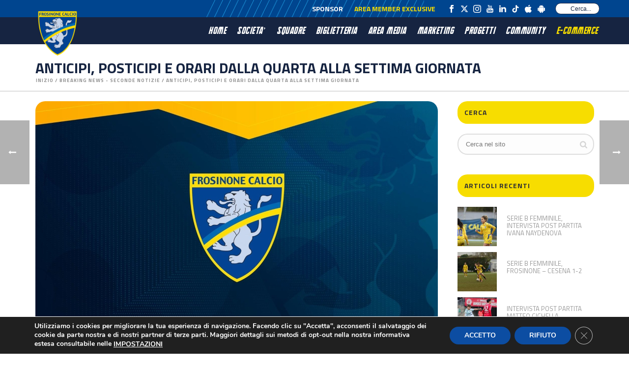

--- FILE ---
content_type: text/html; charset=UTF-8
request_url: https://www.frosinonecalcio.com/anticipi-posticipi-e-orari-dalla-quarta-alla-settima-giornata/
body_size: 30512
content:
<!DOCTYPE html>
<html lang="it-IT" >
<head>
		<meta charset="UTF-8" /><meta name="viewport" content="width=device-width, initial-scale=1.0, minimum-scale=1.0, maximum-scale=1.0, user-scalable=0" /><meta http-equiv="X-UA-Compatible" content="IE=edge,chrome=1" /><meta name="format-detection" content="telephone=no"><title>ANTICIPI, POSTICIPI E ORARI DALLA QUARTA ALLA SETTIMA GIORNATA &#8211; Frosinone Calcio</title>
<script type="text/javascript">var ajaxurl = "https://www.frosinonecalcio.com/wp-admin/admin-ajax.php";</script><meta name='robots' content='max-image-preview:large' />

		<style id="critical-path-css" type="text/css">
			body,html{width:100%;height:100%;margin:0;padding:0}.page-preloader{top:0;left:0;z-index:999;position:fixed;height:100%;width:100%;text-align:center}.preloader-preview-area{animation-delay:-.2s;top:50%;-ms-transform:translateY(100%);transform:translateY(100%);margin-top:10px;max-height:calc(50% - 20px);opacity:1;width:100%;text-align:center;position:absolute}.preloader-logo{max-width:90%;top:50%;-ms-transform:translateY(-100%);transform:translateY(-100%);margin:-10px auto 0 auto;max-height:calc(50% - 20px);opacity:1;position:relative}.ball-pulse>div{width:15px;height:15px;border-radius:100%;margin:2px;animation-fill-mode:both;display:inline-block;animation:ball-pulse .75s infinite cubic-bezier(.2,.68,.18,1.08)}.ball-pulse>div:nth-child(1){animation-delay:-.36s}.ball-pulse>div:nth-child(2){animation-delay:-.24s}.ball-pulse>div:nth-child(3){animation-delay:-.12s}@keyframes ball-pulse{0%{transform:scale(1);opacity:1}45%{transform:scale(.1);opacity:.7}80%{transform:scale(1);opacity:1}}.ball-clip-rotate-pulse{position:relative;-ms-transform:translateY(-15px) translateX(-10px);transform:translateY(-15px) translateX(-10px);display:inline-block}.ball-clip-rotate-pulse>div{animation-fill-mode:both;position:absolute;top:0;left:0;border-radius:100%}.ball-clip-rotate-pulse>div:first-child{height:36px;width:36px;top:7px;left:-7px;animation:ball-clip-rotate-pulse-scale 1s 0s cubic-bezier(.09,.57,.49,.9) infinite}.ball-clip-rotate-pulse>div:last-child{position:absolute;width:50px;height:50px;left:-16px;top:-2px;background:0 0;border:2px solid;animation:ball-clip-rotate-pulse-rotate 1s 0s cubic-bezier(.09,.57,.49,.9) infinite;animation-duration:1s}@keyframes ball-clip-rotate-pulse-rotate{0%{transform:rotate(0) scale(1)}50%{transform:rotate(180deg) scale(.6)}100%{transform:rotate(360deg) scale(1)}}@keyframes ball-clip-rotate-pulse-scale{30%{transform:scale(.3)}100%{transform:scale(1)}}@keyframes square-spin{25%{transform:perspective(100px) rotateX(180deg) rotateY(0)}50%{transform:perspective(100px) rotateX(180deg) rotateY(180deg)}75%{transform:perspective(100px) rotateX(0) rotateY(180deg)}100%{transform:perspective(100px) rotateX(0) rotateY(0)}}.square-spin{display:inline-block}.square-spin>div{animation-fill-mode:both;width:50px;height:50px;animation:square-spin 3s 0s cubic-bezier(.09,.57,.49,.9) infinite}.cube-transition{position:relative;-ms-transform:translate(-25px,-25px);transform:translate(-25px,-25px);display:inline-block}.cube-transition>div{animation-fill-mode:both;width:15px;height:15px;position:absolute;top:-5px;left:-5px;animation:cube-transition 1.6s 0s infinite ease-in-out}.cube-transition>div:last-child{animation-delay:-.8s}@keyframes cube-transition{25%{transform:translateX(50px) scale(.5) rotate(-90deg)}50%{transform:translate(50px,50px) rotate(-180deg)}75%{transform:translateY(50px) scale(.5) rotate(-270deg)}100%{transform:rotate(-360deg)}}.ball-scale>div{border-radius:100%;margin:2px;animation-fill-mode:both;display:inline-block;height:60px;width:60px;animation:ball-scale 1s 0s ease-in-out infinite}@keyframes ball-scale{0%{transform:scale(0)}100%{transform:scale(1);opacity:0}}.line-scale>div{animation-fill-mode:both;display:inline-block;width:5px;height:50px;border-radius:2px;margin:2px}.line-scale>div:nth-child(1){animation:line-scale 1s -.5s infinite cubic-bezier(.2,.68,.18,1.08)}.line-scale>div:nth-child(2){animation:line-scale 1s -.4s infinite cubic-bezier(.2,.68,.18,1.08)}.line-scale>div:nth-child(3){animation:line-scale 1s -.3s infinite cubic-bezier(.2,.68,.18,1.08)}.line-scale>div:nth-child(4){animation:line-scale 1s -.2s infinite cubic-bezier(.2,.68,.18,1.08)}.line-scale>div:nth-child(5){animation:line-scale 1s -.1s infinite cubic-bezier(.2,.68,.18,1.08)}@keyframes line-scale{0%{transform:scaley(1)}50%{transform:scaley(.4)}100%{transform:scaley(1)}}.ball-scale-multiple{position:relative;-ms-transform:translateY(30px);transform:translateY(30px);display:inline-block}.ball-scale-multiple>div{border-radius:100%;animation-fill-mode:both;margin:2px;position:absolute;left:-30px;top:0;opacity:0;margin:0;width:50px;height:50px;animation:ball-scale-multiple 1s 0s linear infinite}.ball-scale-multiple>div:nth-child(2){animation-delay:-.2s}.ball-scale-multiple>div:nth-child(3){animation-delay:-.2s}@keyframes ball-scale-multiple{0%{transform:scale(0);opacity:0}5%{opacity:1}100%{transform:scale(1);opacity:0}}.ball-pulse-sync{display:inline-block}.ball-pulse-sync>div{width:15px;height:15px;border-radius:100%;margin:2px;animation-fill-mode:both;display:inline-block}.ball-pulse-sync>div:nth-child(1){animation:ball-pulse-sync .6s -.21s infinite ease-in-out}.ball-pulse-sync>div:nth-child(2){animation:ball-pulse-sync .6s -.14s infinite ease-in-out}.ball-pulse-sync>div:nth-child(3){animation:ball-pulse-sync .6s -70ms infinite ease-in-out}@keyframes ball-pulse-sync{33%{transform:translateY(10px)}66%{transform:translateY(-10px)}100%{transform:translateY(0)}}.transparent-circle{display:inline-block;border-top:.5em solid rgba(255,255,255,.2);border-right:.5em solid rgba(255,255,255,.2);border-bottom:.5em solid rgba(255,255,255,.2);border-left:.5em solid #fff;transform:translateZ(0);animation:transparent-circle 1.1s infinite linear;width:50px;height:50px;border-radius:50%}.transparent-circle:after{border-radius:50%;width:10em;height:10em}@keyframes transparent-circle{0%{transform:rotate(0)}100%{transform:rotate(360deg)}}.ball-spin-fade-loader{position:relative;top:-10px;left:-10px;display:inline-block}.ball-spin-fade-loader>div{width:15px;height:15px;border-radius:100%;margin:2px;animation-fill-mode:both;position:absolute;animation:ball-spin-fade-loader 1s infinite linear}.ball-spin-fade-loader>div:nth-child(1){top:25px;left:0;animation-delay:-.84s;-webkit-animation-delay:-.84s}.ball-spin-fade-loader>div:nth-child(2){top:17.05px;left:17.05px;animation-delay:-.72s;-webkit-animation-delay:-.72s}.ball-spin-fade-loader>div:nth-child(3){top:0;left:25px;animation-delay:-.6s;-webkit-animation-delay:-.6s}.ball-spin-fade-loader>div:nth-child(4){top:-17.05px;left:17.05px;animation-delay:-.48s;-webkit-animation-delay:-.48s}.ball-spin-fade-loader>div:nth-child(5){top:-25px;left:0;animation-delay:-.36s;-webkit-animation-delay:-.36s}.ball-spin-fade-loader>div:nth-child(6){top:-17.05px;left:-17.05px;animation-delay:-.24s;-webkit-animation-delay:-.24s}.ball-spin-fade-loader>div:nth-child(7){top:0;left:-25px;animation-delay:-.12s;-webkit-animation-delay:-.12s}.ball-spin-fade-loader>div:nth-child(8){top:17.05px;left:-17.05px;animation-delay:0s;-webkit-animation-delay:0s}@keyframes ball-spin-fade-loader{50%{opacity:.3;transform:scale(.4)}100%{opacity:1;transform:scale(1)}}		</style>

		<link rel="alternate" type="application/rss+xml" title="Frosinone Calcio &raquo; Feed" href="https://www.frosinonecalcio.com/feed/" />
<link rel="alternate" type="application/rss+xml" title="Frosinone Calcio &raquo; Feed dei commenti" href="https://www.frosinonecalcio.com/comments/feed/" />

<link rel="shortcut icon" href="https://www.frosinonecalcio.com/wp-content/uploads/2021/12/frosinone-calcio-favicon.ico"  />
<link rel="apple-touch-icon-precomposed" href="https://www.frosinonecalcio.com/wp-content/uploads/2021/09/logo-frosinone.png">
<link rel="apple-touch-icon-precomposed" sizes="114x114" href="https://www.frosinonecalcio.com/wp-content/uploads/2021/09/logo-frosinone.png">
<link rel="apple-touch-icon-precomposed" sizes="72x72" href="https://www.frosinonecalcio.com/wp-content/uploads/2021/09/logo-frosinone.png">
<link rel="apple-touch-icon-precomposed" sizes="144x144" href="https://www.frosinonecalcio.com/wp-content/uploads/2021/09/logo-frosinone.png">
<link rel="alternate" type="application/rss+xml" title="Frosinone Calcio &raquo; ANTICIPI, POSTICIPI E ORARI DALLA QUARTA ALLA SETTIMA GIORNATA Feed dei commenti" href="https://www.frosinonecalcio.com/anticipi-posticipi-e-orari-dalla-quarta-alla-settima-giornata/feed/" />
<script type="text/javascript">window.abb = {};php = {};window.PHP = {};PHP.ajax = "https://www.frosinonecalcio.com/wp-admin/admin-ajax.php";PHP.wp_p_id = "966";var mk_header_parallax, mk_banner_parallax, mk_page_parallax, mk_footer_parallax, mk_body_parallax;var mk_images_dir = "https://www.frosinonecalcio.com/wp-content/themes/jupiter/assets/images",mk_theme_js_path = "https://www.frosinonecalcio.com/wp-content/themes/jupiter/assets/js",mk_theme_dir = "https://www.frosinonecalcio.com/wp-content/themes/jupiter",mk_captcha_placeholder = "Inserisci il Captcha",mk_captcha_invalid_txt = "Invalid. Try again.",mk_captcha_correct_txt = "Captcha correct.",mk_responsive_nav_width = 1140,mk_vertical_header_back = "Back",mk_vertical_header_anim = "1",mk_check_rtl = true,mk_grid_width = 1177,mk_ajax_search_option = "toolbar",mk_preloader_bg_color = "#00468c",mk_accent_color = "#162441",mk_go_to_top =  "true",mk_smooth_scroll =  "true",mk_preloader_bar_color = "#162441",mk_preloader_logo = "https://www.frosinonecalcio.com/wp-content/uploads/2021/09/logo-frosinone.png";var mk_header_parallax = false,mk_banner_parallax = false,mk_footer_parallax = false,mk_body_parallax = false,mk_no_more_posts = "No More Posts",mk_typekit_id   = "",mk_google_fonts = ["Titillium Web:100italic,200italic,300italic,400italic,500italic,600italic,700italic,800italic,900italic,100,200,300,400,500,600,700,800,900"],mk_global_lazyload = true;</script><link rel="alternate" title="oEmbed (JSON)" type="application/json+oembed" href="https://www.frosinonecalcio.com/wp-json/oembed/1.0/embed?url=https%3A%2F%2Fwww.frosinonecalcio.com%2Fanticipi-posticipi-e-orari-dalla-quarta-alla-settima-giornata%2F" />
<link rel="alternate" title="oEmbed (XML)" type="text/xml+oembed" href="https://www.frosinonecalcio.com/wp-json/oembed/1.0/embed?url=https%3A%2F%2Fwww.frosinonecalcio.com%2Fanticipi-posticipi-e-orari-dalla-quarta-alla-settima-giornata%2F&#038;format=xml" />
<style id='wp-img-auto-sizes-contain-inline-css' type='text/css'>
img:is([sizes=auto i],[sizes^="auto," i]){contain-intrinsic-size:3000px 1500px}
/*# sourceURL=wp-img-auto-sizes-contain-inline-css */
</style>
<style id='wp-block-library-inline-css' type='text/css'>
:root{
  --wp-block-synced-color:#7a00df;
  --wp-block-synced-color--rgb:122, 0, 223;
  --wp-bound-block-color:var(--wp-block-synced-color);
  --wp-editor-canvas-background:#ddd;
  --wp-admin-theme-color:#007cba;
  --wp-admin-theme-color--rgb:0, 124, 186;
  --wp-admin-theme-color-darker-10:#006ba1;
  --wp-admin-theme-color-darker-10--rgb:0, 107, 160.5;
  --wp-admin-theme-color-darker-20:#005a87;
  --wp-admin-theme-color-darker-20--rgb:0, 90, 135;
  --wp-admin-border-width-focus:2px;
}
@media (min-resolution:192dpi){
  :root{
    --wp-admin-border-width-focus:1.5px;
  }
}
.wp-element-button{
  cursor:pointer;
}

:root .has-very-light-gray-background-color{
  background-color:#eee;
}
:root .has-very-dark-gray-background-color{
  background-color:#313131;
}
:root .has-very-light-gray-color{
  color:#eee;
}
:root .has-very-dark-gray-color{
  color:#313131;
}
:root .has-vivid-green-cyan-to-vivid-cyan-blue-gradient-background{
  background:linear-gradient(135deg, #00d084, #0693e3);
}
:root .has-purple-crush-gradient-background{
  background:linear-gradient(135deg, #34e2e4, #4721fb 50%, #ab1dfe);
}
:root .has-hazy-dawn-gradient-background{
  background:linear-gradient(135deg, #faaca8, #dad0ec);
}
:root .has-subdued-olive-gradient-background{
  background:linear-gradient(135deg, #fafae1, #67a671);
}
:root .has-atomic-cream-gradient-background{
  background:linear-gradient(135deg, #fdd79a, #004a59);
}
:root .has-nightshade-gradient-background{
  background:linear-gradient(135deg, #330968, #31cdcf);
}
:root .has-midnight-gradient-background{
  background:linear-gradient(135deg, #020381, #2874fc);
}
:root{
  --wp--preset--font-size--normal:16px;
  --wp--preset--font-size--huge:42px;
}

.has-regular-font-size{
  font-size:1em;
}

.has-larger-font-size{
  font-size:2.625em;
}

.has-normal-font-size{
  font-size:var(--wp--preset--font-size--normal);
}

.has-huge-font-size{
  font-size:var(--wp--preset--font-size--huge);
}

.has-text-align-center{
  text-align:center;
}

.has-text-align-left{
  text-align:left;
}

.has-text-align-right{
  text-align:right;
}

.has-fit-text{
  white-space:nowrap !important;
}

#end-resizable-editor-section{
  display:none;
}

.aligncenter{
  clear:both;
}

.items-justified-left{
  justify-content:flex-start;
}

.items-justified-center{
  justify-content:center;
}

.items-justified-right{
  justify-content:flex-end;
}

.items-justified-space-between{
  justify-content:space-between;
}

.screen-reader-text{
  border:0;
  clip-path:inset(50%);
  height:1px;
  margin:-1px;
  overflow:hidden;
  padding:0;
  position:absolute;
  width:1px;
  word-wrap:normal !important;
}

.screen-reader-text:focus{
  background-color:#ddd;
  clip-path:none;
  color:#444;
  display:block;
  font-size:1em;
  height:auto;
  left:5px;
  line-height:normal;
  padding:15px 23px 14px;
  text-decoration:none;
  top:5px;
  width:auto;
  z-index:100000;
}
html :where(.has-border-color){
  border-style:solid;
}

html :where([style*=border-top-color]){
  border-top-style:solid;
}

html :where([style*=border-right-color]){
  border-right-style:solid;
}

html :where([style*=border-bottom-color]){
  border-bottom-style:solid;
}

html :where([style*=border-left-color]){
  border-left-style:solid;
}

html :where([style*=border-width]){
  border-style:solid;
}

html :where([style*=border-top-width]){
  border-top-style:solid;
}

html :where([style*=border-right-width]){
  border-right-style:solid;
}

html :where([style*=border-bottom-width]){
  border-bottom-style:solid;
}

html :where([style*=border-left-width]){
  border-left-style:solid;
}
html :where(img[class*=wp-image-]){
  height:auto;
  max-width:100%;
}
:where(figure){
  margin:0 0 1em;
}

html :where(.is-position-sticky){
  --wp-admin--admin-bar--position-offset:var(--wp-admin--admin-bar--height, 0px);
}

@media screen and (max-width:600px){
  html :where(.is-position-sticky){
    --wp-admin--admin-bar--position-offset:0px;
  }
}

/*# sourceURL=wp-block-library-inline-css */
</style><style id='global-styles-inline-css' type='text/css'>
:root{--wp--preset--aspect-ratio--square: 1;--wp--preset--aspect-ratio--4-3: 4/3;--wp--preset--aspect-ratio--3-4: 3/4;--wp--preset--aspect-ratio--3-2: 3/2;--wp--preset--aspect-ratio--2-3: 2/3;--wp--preset--aspect-ratio--16-9: 16/9;--wp--preset--aspect-ratio--9-16: 9/16;--wp--preset--color--black: #000000;--wp--preset--color--cyan-bluish-gray: #abb8c3;--wp--preset--color--white: #ffffff;--wp--preset--color--pale-pink: #f78da7;--wp--preset--color--vivid-red: #cf2e2e;--wp--preset--color--luminous-vivid-orange: #ff6900;--wp--preset--color--luminous-vivid-amber: #fcb900;--wp--preset--color--light-green-cyan: #7bdcb5;--wp--preset--color--vivid-green-cyan: #00d084;--wp--preset--color--pale-cyan-blue: #8ed1fc;--wp--preset--color--vivid-cyan-blue: #0693e3;--wp--preset--color--vivid-purple: #9b51e0;--wp--preset--gradient--vivid-cyan-blue-to-vivid-purple: linear-gradient(135deg,rgb(6,147,227) 0%,rgb(155,81,224) 100%);--wp--preset--gradient--light-green-cyan-to-vivid-green-cyan: linear-gradient(135deg,rgb(122,220,180) 0%,rgb(0,208,130) 100%);--wp--preset--gradient--luminous-vivid-amber-to-luminous-vivid-orange: linear-gradient(135deg,rgb(252,185,0) 0%,rgb(255,105,0) 100%);--wp--preset--gradient--luminous-vivid-orange-to-vivid-red: linear-gradient(135deg,rgb(255,105,0) 0%,rgb(207,46,46) 100%);--wp--preset--gradient--very-light-gray-to-cyan-bluish-gray: linear-gradient(135deg,rgb(238,238,238) 0%,rgb(169,184,195) 100%);--wp--preset--gradient--cool-to-warm-spectrum: linear-gradient(135deg,rgb(74,234,220) 0%,rgb(151,120,209) 20%,rgb(207,42,186) 40%,rgb(238,44,130) 60%,rgb(251,105,98) 80%,rgb(254,248,76) 100%);--wp--preset--gradient--blush-light-purple: linear-gradient(135deg,rgb(255,206,236) 0%,rgb(152,150,240) 100%);--wp--preset--gradient--blush-bordeaux: linear-gradient(135deg,rgb(254,205,165) 0%,rgb(254,45,45) 50%,rgb(107,0,62) 100%);--wp--preset--gradient--luminous-dusk: linear-gradient(135deg,rgb(255,203,112) 0%,rgb(199,81,192) 50%,rgb(65,88,208) 100%);--wp--preset--gradient--pale-ocean: linear-gradient(135deg,rgb(255,245,203) 0%,rgb(182,227,212) 50%,rgb(51,167,181) 100%);--wp--preset--gradient--electric-grass: linear-gradient(135deg,rgb(202,248,128) 0%,rgb(113,206,126) 100%);--wp--preset--gradient--midnight: linear-gradient(135deg,rgb(2,3,129) 0%,rgb(40,116,252) 100%);--wp--preset--font-size--small: 13px;--wp--preset--font-size--medium: 20px;--wp--preset--font-size--large: 36px;--wp--preset--font-size--x-large: 42px;--wp--preset--spacing--20: 0.44rem;--wp--preset--spacing--30: 0.67rem;--wp--preset--spacing--40: 1rem;--wp--preset--spacing--50: 1.5rem;--wp--preset--spacing--60: 2.25rem;--wp--preset--spacing--70: 3.38rem;--wp--preset--spacing--80: 5.06rem;--wp--preset--shadow--natural: 6px 6px 9px rgba(0, 0, 0, 0.2);--wp--preset--shadow--deep: 12px 12px 50px rgba(0, 0, 0, 0.4);--wp--preset--shadow--sharp: 6px 6px 0px rgba(0, 0, 0, 0.2);--wp--preset--shadow--outlined: 6px 6px 0px -3px rgb(255, 255, 255), 6px 6px rgb(0, 0, 0);--wp--preset--shadow--crisp: 6px 6px 0px rgb(0, 0, 0);}:where(.is-layout-flex){gap: 0.5em;}:where(.is-layout-grid){gap: 0.5em;}body .is-layout-flex{display: flex;}.is-layout-flex{flex-wrap: wrap;align-items: center;}.is-layout-flex > :is(*, div){margin: 0;}body .is-layout-grid{display: grid;}.is-layout-grid > :is(*, div){margin: 0;}:where(.wp-block-columns.is-layout-flex){gap: 2em;}:where(.wp-block-columns.is-layout-grid){gap: 2em;}:where(.wp-block-post-template.is-layout-flex){gap: 1.25em;}:where(.wp-block-post-template.is-layout-grid){gap: 1.25em;}.has-black-color{color: var(--wp--preset--color--black) !important;}.has-cyan-bluish-gray-color{color: var(--wp--preset--color--cyan-bluish-gray) !important;}.has-white-color{color: var(--wp--preset--color--white) !important;}.has-pale-pink-color{color: var(--wp--preset--color--pale-pink) !important;}.has-vivid-red-color{color: var(--wp--preset--color--vivid-red) !important;}.has-luminous-vivid-orange-color{color: var(--wp--preset--color--luminous-vivid-orange) !important;}.has-luminous-vivid-amber-color{color: var(--wp--preset--color--luminous-vivid-amber) !important;}.has-light-green-cyan-color{color: var(--wp--preset--color--light-green-cyan) !important;}.has-vivid-green-cyan-color{color: var(--wp--preset--color--vivid-green-cyan) !important;}.has-pale-cyan-blue-color{color: var(--wp--preset--color--pale-cyan-blue) !important;}.has-vivid-cyan-blue-color{color: var(--wp--preset--color--vivid-cyan-blue) !important;}.has-vivid-purple-color{color: var(--wp--preset--color--vivid-purple) !important;}.has-black-background-color{background-color: var(--wp--preset--color--black) !important;}.has-cyan-bluish-gray-background-color{background-color: var(--wp--preset--color--cyan-bluish-gray) !important;}.has-white-background-color{background-color: var(--wp--preset--color--white) !important;}.has-pale-pink-background-color{background-color: var(--wp--preset--color--pale-pink) !important;}.has-vivid-red-background-color{background-color: var(--wp--preset--color--vivid-red) !important;}.has-luminous-vivid-orange-background-color{background-color: var(--wp--preset--color--luminous-vivid-orange) !important;}.has-luminous-vivid-amber-background-color{background-color: var(--wp--preset--color--luminous-vivid-amber) !important;}.has-light-green-cyan-background-color{background-color: var(--wp--preset--color--light-green-cyan) !important;}.has-vivid-green-cyan-background-color{background-color: var(--wp--preset--color--vivid-green-cyan) !important;}.has-pale-cyan-blue-background-color{background-color: var(--wp--preset--color--pale-cyan-blue) !important;}.has-vivid-cyan-blue-background-color{background-color: var(--wp--preset--color--vivid-cyan-blue) !important;}.has-vivid-purple-background-color{background-color: var(--wp--preset--color--vivid-purple) !important;}.has-black-border-color{border-color: var(--wp--preset--color--black) !important;}.has-cyan-bluish-gray-border-color{border-color: var(--wp--preset--color--cyan-bluish-gray) !important;}.has-white-border-color{border-color: var(--wp--preset--color--white) !important;}.has-pale-pink-border-color{border-color: var(--wp--preset--color--pale-pink) !important;}.has-vivid-red-border-color{border-color: var(--wp--preset--color--vivid-red) !important;}.has-luminous-vivid-orange-border-color{border-color: var(--wp--preset--color--luminous-vivid-orange) !important;}.has-luminous-vivid-amber-border-color{border-color: var(--wp--preset--color--luminous-vivid-amber) !important;}.has-light-green-cyan-border-color{border-color: var(--wp--preset--color--light-green-cyan) !important;}.has-vivid-green-cyan-border-color{border-color: var(--wp--preset--color--vivid-green-cyan) !important;}.has-pale-cyan-blue-border-color{border-color: var(--wp--preset--color--pale-cyan-blue) !important;}.has-vivid-cyan-blue-border-color{border-color: var(--wp--preset--color--vivid-cyan-blue) !important;}.has-vivid-purple-border-color{border-color: var(--wp--preset--color--vivid-purple) !important;}.has-vivid-cyan-blue-to-vivid-purple-gradient-background{background: var(--wp--preset--gradient--vivid-cyan-blue-to-vivid-purple) !important;}.has-light-green-cyan-to-vivid-green-cyan-gradient-background{background: var(--wp--preset--gradient--light-green-cyan-to-vivid-green-cyan) !important;}.has-luminous-vivid-amber-to-luminous-vivid-orange-gradient-background{background: var(--wp--preset--gradient--luminous-vivid-amber-to-luminous-vivid-orange) !important;}.has-luminous-vivid-orange-to-vivid-red-gradient-background{background: var(--wp--preset--gradient--luminous-vivid-orange-to-vivid-red) !important;}.has-very-light-gray-to-cyan-bluish-gray-gradient-background{background: var(--wp--preset--gradient--very-light-gray-to-cyan-bluish-gray) !important;}.has-cool-to-warm-spectrum-gradient-background{background: var(--wp--preset--gradient--cool-to-warm-spectrum) !important;}.has-blush-light-purple-gradient-background{background: var(--wp--preset--gradient--blush-light-purple) !important;}.has-blush-bordeaux-gradient-background{background: var(--wp--preset--gradient--blush-bordeaux) !important;}.has-luminous-dusk-gradient-background{background: var(--wp--preset--gradient--luminous-dusk) !important;}.has-pale-ocean-gradient-background{background: var(--wp--preset--gradient--pale-ocean) !important;}.has-electric-grass-gradient-background{background: var(--wp--preset--gradient--electric-grass) !important;}.has-midnight-gradient-background{background: var(--wp--preset--gradient--midnight) !important;}.has-small-font-size{font-size: var(--wp--preset--font-size--small) !important;}.has-medium-font-size{font-size: var(--wp--preset--font-size--medium) !important;}.has-large-font-size{font-size: var(--wp--preset--font-size--large) !important;}.has-x-large-font-size{font-size: var(--wp--preset--font-size--x-large) !important;}
/*# sourceURL=global-styles-inline-css */
</style>
<style id='core-block-supports-inline-css' type='text/css'>
/**
 * Core styles: block-supports
 */

/*# sourceURL=core-block-supports-inline-css */
</style>

<style id='classic-theme-styles-inline-css' type='text/css'>
/**
 * These rules are needed for backwards compatibility.
 * They should match the button element rules in the base theme.json file.
 */
.wp-block-button__link {
	color: #ffffff;
	background-color: #32373c;
	border-radius: 9999px; /* 100% causes an oval, but any explicit but really high value retains the pill shape. */

	/* This needs a low specificity so it won't override the rules from the button element if defined in theme.json. */
	box-shadow: none;
	text-decoration: none;

	/* The extra 2px are added to size solids the same as the outline versions.*/
	padding: calc(0.667em + 2px) calc(1.333em + 2px);

	font-size: 1.125em;
}

.wp-block-file__button {
	background: #32373c;
	color: #ffffff;
	text-decoration: none;
}

/*# sourceURL=/wp-includes/css/classic-themes.css */
</style>
<link rel='stylesheet' id='contact-form-7-css' href='https://www.frosinonecalcio.com/wp-content/plugins/contact-form-7/includes/css/styles.css?ver=6.1.4' type='text/css' media='all' />
<link rel='stylesheet' id='quiz-maker-css' href='https://www.frosinonecalcio.com/wp-content/plugins/quiz-maker/public/css/quiz-maker-public.css?ver=21.7.8' type='text/css' media='all' />
<link rel='stylesheet' id='core-styles-css' href='https://www.frosinonecalcio.com/wp-content/themes/jupiter/assets/stylesheet/core-styles.6.9.0.css?ver=1629274583' type='text/css' media='all' />
<style id='core-styles-inline-css' type='text/css'>

			#wpadminbar {
				-webkit-backface-visibility: hidden;
				backface-visibility: hidden;
				-webkit-perspective: 1000;
				-ms-perspective: 1000;
				perspective: 1000;
				-webkit-transform: translateZ(0px);
				-ms-transform: translateZ(0px);
				transform: translateZ(0px);
			}
			@media screen and (max-width: 600px) {
				#wpadminbar {
					position: fixed !important;
				}
			}
		
/*# sourceURL=core-styles-inline-css */
</style>
<link rel='stylesheet' id='components-full-css' href='https://www.frosinonecalcio.com/wp-content/themes/jupiter/assets/stylesheet/components-full.6.9.0.css?ver=1629274583' type='text/css' media='all' />
<style id='components-full-inline-css' type='text/css'>

body
{
    background-color:#fff;
}

.hb-custom-header #mk-page-introduce,
#mk-page-introduce
{
    background-color:#ffffff;background-size: cover;-webkit-background-size: cover;-moz-background-size: cover;
}

.hb-custom-header > div,
.mk-header-bg
{
    background-color:#162441;background-repeat:no-repeat;background-position:center center;background-attachment:scroll;background-size: cover;-webkit-background-size: cover;-moz-background-size: cover;
}

.mk-classic-nav-bg
{
    background-color:#162441;background-repeat:no-repeat;background-position:center center;background-attachment:scroll;background-size: cover;-webkit-background-size: cover;-moz-background-size: cover;
}

.master-holder-bg
{
    background-color:#fff;background-repeat:repeat-y;background-position:center center;
}

#mk-footer
{
    background-color:#00458f;
}

#mk-boxed-layout
{
  -webkit-box-shadow: 0 0 px rgba(0, 0, 0, );
  -moz-box-shadow: 0 0 px rgba(0, 0, 0, );
  box-shadow: 0 0 px rgba(0, 0, 0, );
}

.mk-news-tab .mk-tabs-tabs .is-active a,
.mk-fancy-title.pattern-style span,
.mk-fancy-title.pattern-style.color-gradient span:after,
.page-bg-color
{
    background-color: #fff;
}

.page-title
{
    font-size: 30px;
    color: #162441;
    text-transform: uppercase;
    font-weight: 700;
    letter-spacing: 0px;
}

.page-subtitle
{
    font-size: 14px;
    line-height: 100%;
    color: #a3a3a3;
    font-size: 14px;
    text-transform: none;
}



    .mk-header
    {
        border-bottom:1px solid #bfbfbf;
    }

    
	.header-style-1 .mk-header-padding-wrapper,
	.header-style-2 .mk-header-padding-wrapper,
	.header-style-3 .mk-header-padding-wrapper {
		padding-top:91px;
	}

	.mk-process-steps[max-width~="950px"] ul::before {
	  display: none !important;
	}
	.mk-process-steps[max-width~="950px"] li {
	  margin-bottom: 30px !important;
	  width: 100% !important;
	  text-align: center;
	}
	.mk-event-countdown-ul[max-width~="750px"] li {
	  width: 90%;
	  display: block;
	  margin: 0 auto 15px;
	}

    body { font-family: Titillium Web } 

            @font-face {
                font-family: 'star';
                src: url('https://www.frosinonecalcio.com/wp-content/themes/jupiter/assets/stylesheet/fonts/star/font.eot');
                src: url('https://www.frosinonecalcio.com/wp-content/themes/jupiter/assets/stylesheet/fonts/star/font.eot?#iefix') format('embedded-opentype'),
                url('https://www.frosinonecalcio.com/wp-content/themes/jupiter/assets/stylesheet/fonts/star/font.woff') format('woff'),
                url('https://www.frosinonecalcio.com/wp-content/themes/jupiter/assets/stylesheet/fonts/star/font.ttf') format('truetype'),
                url('https://www.frosinonecalcio.com/wp-content/themes/jupiter/assets/stylesheet/fonts/star/font.svg#star') format('svg');
                font-weight: normal;
                font-style: normal;
            }
            @font-face {
                font-family: 'WooCommerce';
                src: url('https://www.frosinonecalcio.com/wp-content/themes/jupiter/assets/stylesheet/fonts/woocommerce/font.eot');
                src: url('https://www.frosinonecalcio.com/wp-content/themes/jupiter/assets/stylesheet/fonts/woocommerce/font.eot?#iefix') format('embedded-opentype'),
                url('https://www.frosinonecalcio.com/wp-content/themes/jupiter/assets/stylesheet/fonts/woocommerce/font.woff') format('woff'),
                url('https://www.frosinonecalcio.com/wp-content/themes/jupiter/assets/stylesheet/fonts/woocommerce/font.ttf') format('truetype'),
                url('https://www.frosinonecalcio.com/wp-content/themes/jupiter/assets/stylesheet/fonts/woocommerce/font.svg#WooCommerce') format('svg');
                font-weight: normal;
                font-style: normal;
            }#theme-page .theme-page-wrapper .theme-content {
    padding: 50px 20px;
    background-color: #fff;
}

#theme-page .theme-page-wrapper {
    margin: 0px auto;
}

.page-title {
    margin: 16px 20px 15px;
}
/*# sourceURL=components-full-inline-css */
</style>
<link rel='stylesheet' id='mkhb-render-css' href='https://www.frosinonecalcio.com/wp-content/themes/jupiter/header-builder/includes/assets/css/mkhb-render.css?ver=6.9.0' type='text/css' media='all' />
<link rel='stylesheet' id='mkhb-row-css' href='https://www.frosinonecalcio.com/wp-content/themes/jupiter/header-builder/includes/assets/css/mkhb-row.css?ver=6.9.0' type='text/css' media='all' />
<link rel='stylesheet' id='mkhb-column-css' href='https://www.frosinonecalcio.com/wp-content/themes/jupiter/header-builder/includes/assets/css/mkhb-column.css?ver=6.9.0' type='text/css' media='all' />
<link rel='stylesheet' id='theme-options-css' href='https://www.frosinonecalcio.com/wp-content/uploads/mk_assets/theme-options-production-1768833913.css?ver=1768833904' type='text/css' media='all' />
<link rel='stylesheet' id='jupiter-donut-shortcodes-css' href='https://www.frosinonecalcio.com/wp-content/plugins/jupiter-donut/assets/css/shortcodes-styles.css?ver=1.6.4' type='text/css' media='all' />
<link rel='stylesheet' id='mk-style-css' href='https://www.frosinonecalcio.com/wp-content/themes/jupiter-child/style.css?ver=6.9' type='text/css' media='all' />
<link rel='stylesheet' id='__EPYT__style-css' href='https://www.frosinonecalcio.com/wp-content/plugins/youtube-embed-plus/styles/ytprefs.css?ver=14.2.4' type='text/css' media='all' />
<style id='__EPYT__style-inline-css' type='text/css'>

                .epyt-gallery-thumb {
                        width: 33.333%;
                }
                
/*# sourceURL=__EPYT__style-inline-css */
</style>
<link rel='stylesheet' id='moove_gdpr_frontend-css' href='https://www.frosinonecalcio.com/wp-content/plugins/gdpr-cookie-compliance/dist/styles/gdpr-main.css?ver=5.0.9' type='text/css' media='all' />
<style id='moove_gdpr_frontend-inline-css' type='text/css'>
#moove_gdpr_cookie_modal,#moove_gdpr_cookie_info_bar,.gdpr_cookie_settings_shortcode_content{font-family:&#039;Nunito&#039;,sans-serif}#moove_gdpr_save_popup_settings_button{background-color:#373737;color:#fff}#moove_gdpr_save_popup_settings_button:hover{background-color:#000}#moove_gdpr_cookie_info_bar .moove-gdpr-info-bar-container .moove-gdpr-info-bar-content a.mgbutton,#moove_gdpr_cookie_info_bar .moove-gdpr-info-bar-container .moove-gdpr-info-bar-content button.mgbutton{background-color:#0C4DA2}#moove_gdpr_cookie_modal .moove-gdpr-modal-content .moove-gdpr-modal-footer-content .moove-gdpr-button-holder a.mgbutton,#moove_gdpr_cookie_modal .moove-gdpr-modal-content .moove-gdpr-modal-footer-content .moove-gdpr-button-holder button.mgbutton,.gdpr_cookie_settings_shortcode_content .gdpr-shr-button.button-green{background-color:#0C4DA2;border-color:#0C4DA2}#moove_gdpr_cookie_modal .moove-gdpr-modal-content .moove-gdpr-modal-footer-content .moove-gdpr-button-holder a.mgbutton:hover,#moove_gdpr_cookie_modal .moove-gdpr-modal-content .moove-gdpr-modal-footer-content .moove-gdpr-button-holder button.mgbutton:hover,.gdpr_cookie_settings_shortcode_content .gdpr-shr-button.button-green:hover{background-color:#fff;color:#0C4DA2}#moove_gdpr_cookie_modal .moove-gdpr-modal-content .moove-gdpr-modal-close i,#moove_gdpr_cookie_modal .moove-gdpr-modal-content .moove-gdpr-modal-close span.gdpr-icon{background-color:#0C4DA2;border:1px solid #0C4DA2}#moove_gdpr_cookie_info_bar span.moove-gdpr-infobar-allow-all.focus-g,#moove_gdpr_cookie_info_bar span.moove-gdpr-infobar-allow-all:focus,#moove_gdpr_cookie_info_bar button.moove-gdpr-infobar-allow-all.focus-g,#moove_gdpr_cookie_info_bar button.moove-gdpr-infobar-allow-all:focus,#moove_gdpr_cookie_info_bar span.moove-gdpr-infobar-reject-btn.focus-g,#moove_gdpr_cookie_info_bar span.moove-gdpr-infobar-reject-btn:focus,#moove_gdpr_cookie_info_bar button.moove-gdpr-infobar-reject-btn.focus-g,#moove_gdpr_cookie_info_bar button.moove-gdpr-infobar-reject-btn:focus,#moove_gdpr_cookie_info_bar span.change-settings-button.focus-g,#moove_gdpr_cookie_info_bar span.change-settings-button:focus,#moove_gdpr_cookie_info_bar button.change-settings-button.focus-g,#moove_gdpr_cookie_info_bar button.change-settings-button:focus{-webkit-box-shadow:0 0 1px 3px #0C4DA2;-moz-box-shadow:0 0 1px 3px #0C4DA2;box-shadow:0 0 1px 3px #0C4DA2}#moove_gdpr_cookie_modal .moove-gdpr-modal-content .moove-gdpr-modal-close i:hover,#moove_gdpr_cookie_modal .moove-gdpr-modal-content .moove-gdpr-modal-close span.gdpr-icon:hover,#moove_gdpr_cookie_info_bar span[data-href]>u.change-settings-button{color:#0C4DA2}#moove_gdpr_cookie_modal .moove-gdpr-modal-content .moove-gdpr-modal-left-content #moove-gdpr-menu li.menu-item-selected a span.gdpr-icon,#moove_gdpr_cookie_modal .moove-gdpr-modal-content .moove-gdpr-modal-left-content #moove-gdpr-menu li.menu-item-selected button span.gdpr-icon{color:inherit}#moove_gdpr_cookie_modal .moove-gdpr-modal-content .moove-gdpr-modal-left-content #moove-gdpr-menu li a span.gdpr-icon,#moove_gdpr_cookie_modal .moove-gdpr-modal-content .moove-gdpr-modal-left-content #moove-gdpr-menu li button span.gdpr-icon{color:inherit}#moove_gdpr_cookie_modal .gdpr-acc-link{line-height:0;font-size:0;color:transparent;position:absolute}#moove_gdpr_cookie_modal .moove-gdpr-modal-content .moove-gdpr-modal-close:hover i,#moove_gdpr_cookie_modal .moove-gdpr-modal-content .moove-gdpr-modal-left-content #moove-gdpr-menu li a,#moove_gdpr_cookie_modal .moove-gdpr-modal-content .moove-gdpr-modal-left-content #moove-gdpr-menu li button,#moove_gdpr_cookie_modal .moove-gdpr-modal-content .moove-gdpr-modal-left-content #moove-gdpr-menu li button i,#moove_gdpr_cookie_modal .moove-gdpr-modal-content .moove-gdpr-modal-left-content #moove-gdpr-menu li a i,#moove_gdpr_cookie_modal .moove-gdpr-modal-content .moove-gdpr-tab-main .moove-gdpr-tab-main-content a:hover,#moove_gdpr_cookie_info_bar.moove-gdpr-dark-scheme .moove-gdpr-info-bar-container .moove-gdpr-info-bar-content a.mgbutton:hover,#moove_gdpr_cookie_info_bar.moove-gdpr-dark-scheme .moove-gdpr-info-bar-container .moove-gdpr-info-bar-content button.mgbutton:hover,#moove_gdpr_cookie_info_bar.moove-gdpr-dark-scheme .moove-gdpr-info-bar-container .moove-gdpr-info-bar-content a:hover,#moove_gdpr_cookie_info_bar.moove-gdpr-dark-scheme .moove-gdpr-info-bar-container .moove-gdpr-info-bar-content button:hover,#moove_gdpr_cookie_info_bar.moove-gdpr-dark-scheme .moove-gdpr-info-bar-container .moove-gdpr-info-bar-content span.change-settings-button:hover,#moove_gdpr_cookie_info_bar.moove-gdpr-dark-scheme .moove-gdpr-info-bar-container .moove-gdpr-info-bar-content button.change-settings-button:hover,#moove_gdpr_cookie_info_bar.moove-gdpr-dark-scheme .moove-gdpr-info-bar-container .moove-gdpr-info-bar-content u.change-settings-button:hover,#moove_gdpr_cookie_info_bar span[data-href]>u.change-settings-button,#moove_gdpr_cookie_info_bar.moove-gdpr-dark-scheme .moove-gdpr-info-bar-container .moove-gdpr-info-bar-content a.mgbutton.focus-g,#moove_gdpr_cookie_info_bar.moove-gdpr-dark-scheme .moove-gdpr-info-bar-container .moove-gdpr-info-bar-content button.mgbutton.focus-g,#moove_gdpr_cookie_info_bar.moove-gdpr-dark-scheme .moove-gdpr-info-bar-container .moove-gdpr-info-bar-content a.focus-g,#moove_gdpr_cookie_info_bar.moove-gdpr-dark-scheme .moove-gdpr-info-bar-container .moove-gdpr-info-bar-content button.focus-g,#moove_gdpr_cookie_info_bar.moove-gdpr-dark-scheme .moove-gdpr-info-bar-container .moove-gdpr-info-bar-content a.mgbutton:focus,#moove_gdpr_cookie_info_bar.moove-gdpr-dark-scheme .moove-gdpr-info-bar-container .moove-gdpr-info-bar-content button.mgbutton:focus,#moove_gdpr_cookie_info_bar.moove-gdpr-dark-scheme .moove-gdpr-info-bar-container .moove-gdpr-info-bar-content a:focus,#moove_gdpr_cookie_info_bar.moove-gdpr-dark-scheme .moove-gdpr-info-bar-container .moove-gdpr-info-bar-content button:focus,#moove_gdpr_cookie_info_bar.moove-gdpr-dark-scheme .moove-gdpr-info-bar-container .moove-gdpr-info-bar-content span.change-settings-button.focus-g,span.change-settings-button:focus,button.change-settings-button.focus-g,button.change-settings-button:focus,#moove_gdpr_cookie_info_bar.moove-gdpr-dark-scheme .moove-gdpr-info-bar-container .moove-gdpr-info-bar-content u.change-settings-button.focus-g,#moove_gdpr_cookie_info_bar.moove-gdpr-dark-scheme .moove-gdpr-info-bar-container .moove-gdpr-info-bar-content u.change-settings-button:focus{color:#0C4DA2}#moove_gdpr_cookie_modal .moove-gdpr-branding.focus-g span,#moove_gdpr_cookie_modal .moove-gdpr-modal-content .moove-gdpr-tab-main a.focus-g,#moove_gdpr_cookie_modal .moove-gdpr-modal-content .moove-gdpr-tab-main .gdpr-cd-details-toggle.focus-g{color:#0C4DA2}#moove_gdpr_cookie_modal.gdpr_lightbox-hide{display:none}
/*# sourceURL=moove_gdpr_frontend-inline-css */
</style>
<script type="text/javascript" data-noptimize='' data-no-minify='' src="https://www.frosinonecalcio.com/wp-content/themes/jupiter/assets/js/plugins/wp-enqueue/webfontloader.js?ver=6.9" id="mk-webfontloader-js"></script>
<script type="text/javascript" id="mk-webfontloader-js-after">
/* <![CDATA[ */
WebFontConfig = {
	timeout: 2000
}

if ( mk_typekit_id.length > 0 ) {
	WebFontConfig.typekit = {
		id: mk_typekit_id
	}
}

if ( mk_google_fonts.length > 0 ) {
	WebFontConfig.google = {
		families:  mk_google_fonts
	}
}

if ( (mk_google_fonts.length > 0 || mk_typekit_id.length > 0) && navigator.userAgent.indexOf("Speed Insights") == -1) {
	WebFont.load( WebFontConfig );
}
		
//# sourceURL=mk-webfontloader-js-after
/* ]]> */
</script>
<script type="text/javascript" id="jquery-core-js-extra">
/* <![CDATA[ */
var wpadcf7sl_public = {"ajaxurl":"https://www.frosinonecalcio.com/wp-admin/admin-ajax.php","nonce":"7135f5ff7a"};
//# sourceURL=jquery-core-js-extra
/* ]]> */
</script>
<script type="text/javascript" src="https://www.frosinonecalcio.com/wp-includes/js/jquery/jquery.js?ver=3.7.1" id="jquery-core-js"></script>
<script type="text/javascript" src="https://www.frosinonecalcio.com/wp-includes/js/jquery/jquery-migrate.js?ver=3.4.1" id="jquery-migrate-js"></script>
<script type="text/javascript" id="__ytprefs__-js-extra">
/* <![CDATA[ */
var _EPYT_ = {"ajaxurl":"https://www.frosinonecalcio.com/wp-admin/admin-ajax.php","security":"9c41f77054","gallery_scrolloffset":"20","eppathtoscripts":"https://www.frosinonecalcio.com/wp-content/plugins/youtube-embed-plus/scripts/","eppath":"https://www.frosinonecalcio.com/wp-content/plugins/youtube-embed-plus/","epresponsiveselector":"[\"iframe.__youtube_prefs__\",\"iframe[src*='youtube.com']\",\"iframe[src*='youtube-nocookie.com']\",\"iframe[data-ep-src*='youtube.com']\",\"iframe[data-ep-src*='youtube-nocookie.com']\",\"iframe[data-ep-gallerysrc*='youtube.com']\"]","epdovol":"1","version":"14.2.4","evselector":"iframe.__youtube_prefs__[src], iframe[src*=\"youtube.com/embed/\"], iframe[src*=\"youtube-nocookie.com/embed/\"]","ajax_compat":"","maxres_facade":"eager","ytapi_load":"light","pause_others":"","stopMobileBuffer":"1","facade_mode":"","not_live_on_channel":""};
//# sourceURL=__ytprefs__-js-extra
/* ]]> */
</script>
<script type="text/javascript" src="https://www.frosinonecalcio.com/wp-content/plugins/youtube-embed-plus/scripts/ytprefs.js?ver=14.2.4" id="__ytprefs__-js"></script>
<script></script><link rel="https://api.w.org/" href="https://www.frosinonecalcio.com/wp-json/" /><link rel="alternate" title="JSON" type="application/json" href="https://www.frosinonecalcio.com/wp-json/wp/v2/posts/966" /><link rel="EditURI" type="application/rsd+xml" title="RSD" href="https://www.frosinonecalcio.com/xmlrpc.php?rsd" />
<meta name="generator" content="WordPress 6.9" />
<link rel="canonical" href="https://www.frosinonecalcio.com/anticipi-posticipi-e-orari-dalla-quarta-alla-settima-giornata/" />
<link rel='shortlink' href='https://www.frosinonecalcio.com/?p=966' />
<!-- start Simple Custom CSS and JS -->
<style type="text/css">
/* Add your CSS code here.

For example:
.example {
    color: red;
}

For brushing up on your CSS knowledge, check out http://www.w3schools.com/css/css_syntax.asp

End of comment */ 

.custom-title-area-riservata {
	color: white !important;
}</style>
<!-- end Simple Custom CSS and JS -->
<!-- start Simple Custom CSS and JS -->
<style type="text/css">
.login-remember{
 display:none;
}


.listing-item{
	padding:20px;
}
</style>
<!-- end Simple Custom CSS and JS -->
<meta itemprop="author" content="" /><meta itemprop="datePublished" content="08/10/2020" /><meta itemprop="dateModified" content="03/09/2021" /><meta itemprop="publisher" content="Frosinone Calcio" /><meta property="og:site_name" content="Frosinone Calcio"/><meta property="og:image" content="https://www.frosinonecalcio.com/wp-content/uploads/2021/09/immagine-per-anticipi-e-posticipi.jpg"/><meta property="og:url" content="https://www.frosinonecalcio.com/anticipi-posticipi-e-orari-dalla-quarta-alla-settima-giornata/"/><meta property="og:title" content="ANTICIPI, POSTICIPI E ORARI DALLA QUARTA ALLA SETTIMA GIORNATA"/><meta property="og:description" content="Sono state ufficializzate date ed orari di anticipi e posticipi del campionato di serie BKT dalla 4.a alla 7.a giornata. Frosinone-Virtus Entella si gioca martedi 20 ottobre alle ore 21, Pescara-Frosinone il 24 ottobre alle ore 16, Frosinone-Cremonese domenica 1 novembre alle ore 21 e infine Monza-Frosinone sabato 7 novembre alle ore 14. &nbsp;"/><meta property="og:type" content="article"/><script> var isTest = false; </script><style type="text/css">.recentcomments a{display:inline !important;padding:0 !important;margin:0 !important;}</style><meta name="generator" content="Powered by WPBakery Page Builder - drag and drop page builder for WordPress."/>
<meta name="generator" content="Powered by Slider Revolution 6.7.40 - responsive, Mobile-Friendly Slider Plugin for WordPress with comfortable drag and drop interface." />
<link rel="icon" href="https://www.frosinonecalcio.com/wp-content/uploads/2021/09/cropped-logo-frosinone-32x32.png" sizes="32x32" />
<link rel="icon" href="https://www.frosinonecalcio.com/wp-content/uploads/2021/09/cropped-logo-frosinone-192x192.png" sizes="192x192" />
<link rel="apple-touch-icon" href="https://www.frosinonecalcio.com/wp-content/uploads/2021/09/cropped-logo-frosinone-180x180.png" />
<meta name="msapplication-TileImage" content="https://www.frosinonecalcio.com/wp-content/uploads/2021/09/cropped-logo-frosinone-270x270.png" />
<script>function setREVStartSize(e){
			//window.requestAnimationFrame(function() {
				window.RSIW = window.RSIW===undefined ? window.innerWidth : window.RSIW;
				window.RSIH = window.RSIH===undefined ? window.innerHeight : window.RSIH;
				try {
					var pw = document.getElementById(e.c).parentNode.offsetWidth,
						newh;
					pw = pw===0 || isNaN(pw) || (e.l=="fullwidth" || e.layout=="fullwidth") ? window.RSIW : pw;
					e.tabw = e.tabw===undefined ? 0 : parseInt(e.tabw);
					e.thumbw = e.thumbw===undefined ? 0 : parseInt(e.thumbw);
					e.tabh = e.tabh===undefined ? 0 : parseInt(e.tabh);
					e.thumbh = e.thumbh===undefined ? 0 : parseInt(e.thumbh);
					e.tabhide = e.tabhide===undefined ? 0 : parseInt(e.tabhide);
					e.thumbhide = e.thumbhide===undefined ? 0 : parseInt(e.thumbhide);
					e.mh = e.mh===undefined || e.mh=="" || e.mh==="auto" ? 0 : parseInt(e.mh,0);
					if(e.layout==="fullscreen" || e.l==="fullscreen")
						newh = Math.max(e.mh,window.RSIH);
					else{
						e.gw = Array.isArray(e.gw) ? e.gw : [e.gw];
						for (var i in e.rl) if (e.gw[i]===undefined || e.gw[i]===0) e.gw[i] = e.gw[i-1];
						e.gh = e.el===undefined || e.el==="" || (Array.isArray(e.el) && e.el.length==0)? e.gh : e.el;
						e.gh = Array.isArray(e.gh) ? e.gh : [e.gh];
						for (var i in e.rl) if (e.gh[i]===undefined || e.gh[i]===0) e.gh[i] = e.gh[i-1];
											
						var nl = new Array(e.rl.length),
							ix = 0,
							sl;
						e.tabw = e.tabhide>=pw ? 0 : e.tabw;
						e.thumbw = e.thumbhide>=pw ? 0 : e.thumbw;
						e.tabh = e.tabhide>=pw ? 0 : e.tabh;
						e.thumbh = e.thumbhide>=pw ? 0 : e.thumbh;
						for (var i in e.rl) nl[i] = e.rl[i]<window.RSIW ? 0 : e.rl[i];
						sl = nl[0];
						for (var i in nl) if (sl>nl[i] && nl[i]>0) { sl = nl[i]; ix=i;}
						var m = pw>(e.gw[ix]+e.tabw+e.thumbw) ? 1 : (pw-(e.tabw+e.thumbw)) / (e.gw[ix]);
						newh =  (e.gh[ix] * m) + (e.tabh + e.thumbh);
					}
					var el = document.getElementById(e.c);
					if (el!==null && el) el.style.height = newh+"px";
					el = document.getElementById(e.c+"_wrapper");
					if (el!==null && el) {
						el.style.height = newh+"px";
						el.style.display = "block";
					}
				} catch(e){
					console.log("Failure at Presize of Slider:" + e)
				}
			//});
		  };</script>
		<style type="text/css" id="wp-custom-css">
			/*SFONDO ROSA*/
.page-id-3440 #theme-page .theme-page-wrapper .theme-content {
    background-color: transparent !important;
}

#menu-item-24643 .meni-item-text {
	color: #f7dd00;
}		</style>
		<meta name="generator" content="Jupiter Child Theme " /><noscript><style> .wpb_animate_when_almost_visible { opacity: 1; }</style></noscript>	
<script async id="__cn_generic_script__28158b95-2501-4d52-8dcd-b325f90544e1">!function(e){function t(){if(!e.querySelector("#__cn_client_script_28158b95-2501-4d52-8dcd-b325f90544e1")){var t=e.createElement("script");t.setAttribute("src","https://cdn.connectif.cloud/eu2/client-script/28158b95-2501-4d52-8dcd-b325f90544e1"),e.body.appendChild(t)}}"complete"===e.readyState||"interactive"===e.readyState?t():e.addEventListener("DOMContentLoaded",t)}(document);</script>	
<link rel='stylesheet' id='rs-plugin-settings-css' href='//www.frosinonecalcio.com/wp-content/plugins/revslider/sr6/assets/css/rs6.css?ver=6.7.40' type='text/css' media='all' />
<style id='rs-plugin-settings-inline-css' type='text/css'>
#rs-demo-id {}
/*# sourceURL=rs-plugin-settings-inline-css */
</style>
</head>

<body class="wp-singular post-template-default single single-post postid-966 single-format-standard wp-theme-jupiter wp-child-theme-jupiter-child wpb-js-composer js-comp-ver-8.7.2.1 vc_responsive" itemscope="itemscope" itemtype="https://schema.org/WebPage"  data-adminbar="">
	<div class="mk-body-loader-overlay page-preloader" style="background-color:#00468c;"><img alt="Frosinone Calcio" class="preloader-logo" src="https://www.frosinonecalcio.com/wp-content/uploads/2021/09/logo-frosinone.png" width="200" height="200" > <div class="preloader-preview-area">  <div class="ball-pulse">
                            <div style="background-color: #ffffff"></div>
                            <div style="background-color: #ffffff"></div>
                            <div style="background-color: #ffffff"></div>
                        </div>  </div></div>
	<!-- Target for scroll anchors to achieve native browser bahaviour + possible enhancements like smooth scrolling -->
	<div id="top-of-page"></div>

		<div id="mk-boxed-layout">

			<div id="mk-theme-container" >

				 
    <header data-height='55'
                data-sticky-height='55'
                data-responsive-height='55'
                data-transparent-skin=''
                data-header-style='1'
                data-sticky-style='fixed'
                data-sticky-offset='header' id="mk-header-696f397069466" class="mk-header header-style-1 header-align-left  toolbar-true menu-hover-5 sticky-style-fixed mk-background-stretch boxed-header " role="banner" itemscope="itemscope" itemtype="https://schema.org/WPHeader" >
                    <div class="mk-header-holder">
                                
<div class="mk-header-toolbar">

			<div class="mk-grid header-grid">
	
		<div class="mk-header-toolbar-holder">

		
<div class="mk-header-search">
    <form class="mk-header-searchform" method="get" id="mk-header-searchform" action="https://www.frosinonecalcio.com/">
        <span>
        	<input type="text" class="text-input on-close-state" value="" name="s" id="s" placeholder="Cerca..." />
        	<i class="mk-searchform-icon"><svg  class="mk-svg-icon" data-name="mk-icon-search" data-cacheid="icon-696f39706988c" xmlns="http://www.w3.org/2000/svg" viewBox="0 0 1664 1792"><path d="M1152 832q0-185-131.5-316.5t-316.5-131.5-316.5 131.5-131.5 316.5 131.5 316.5 316.5 131.5 316.5-131.5 131.5-316.5zm512 832q0 52-38 90t-90 38q-54 0-90-38l-343-342q-179 124-399 124-143 0-273.5-55.5t-225-150-150-225-55.5-273.5 55.5-273.5 150-225 225-150 273.5-55.5 273.5 55.5 225 150 150 225 55.5 273.5q0 220-124 399l343 343q37 37 37 90z"/></svg><input value="" type="submit" class="header-search-btn" /></i>
        </span>
    </form>
</div>
<div class="mk-header-social toolbar-section"><ul><li><a class="facebook-hover " target="_blank" rel="noreferrer noopener" href="https://www.facebook.com/Frosinone1928"><svg  class="mk-svg-icon" data-name="mk-jupiter-icon-simple-facebook" data-cacheid="icon-696f397069a49" style=" height:16px; width: 16px; "  xmlns="http://www.w3.org/2000/svg" viewBox="0 0 512 512"><path d="M192.191 92.743v60.485h-63.638v96.181h63.637v256.135h97.069v-256.135h84.168s6.674-51.322 9.885-96.508h-93.666v-42.921c0-8.807 11.565-20.661 23.01-20.661h71.791v-95.719h-83.57c-111.317 0-108.686 86.262-108.686 99.142z"/></svg></i></a></li><li><a class="twitter-hover " target="_blank" rel="noreferrer noopener" href="https://twitter.com/Frosinone1928"><?xml version="1.0" encoding="utf-8"?>
<!-- Generator: Adobe Illustrator 28.1.0, SVG Export Plug-In . SVG Version: 6.00 Build 0)  -->
<svg  class="mk-svg-icon" data-name="mk-jupiter-icon-simple-twitter" data-cacheid="icon-696f397069b54" style=" height:16px; width: px; "  version="1.1" id="Layer_1" xmlns="http://www.w3.org/2000/svg" xmlns:xlink="http://www.w3.org/1999/xlink" x="0px" y="0px"
	 viewBox="0 0 16 16" style="enable-background:new 0 0 16 16;" xml:space="preserve">
<path d="M12.2,1.5h2.2L9.6,7l5.7,7.5h-4.4L7.3,10l-4,4.5H1.1l5.2-5.9L0.8,1.5h4.5l3.1,4.2L12.2,1.5z M11.4,13.2h1.2L4.7,2.8H3.4
	L11.4,13.2z"/>
</svg>
</i></a></li><li><a class="instagram-hover " target="_blank" rel="noreferrer noopener" href="https://www.instagram.com/frosinonecalcio/"><svg  class="mk-svg-icon" data-name="mk-jupiter-icon-simple-instagram" data-cacheid="icon-696f397069c5d" style=" height:16px; width: 16px; "  xmlns="http://www.w3.org/2000/svg" viewBox="0 0 81.2 81.2"><path d="M81,23.9c-0.2-4.3-0.9-7.3-1.9-9.9c-1-2.7-2.4-4.9-4.7-7.2c-2.3-2.3-4.5-3.6-7.2-4.7c-2.6-1-5.5-1.7-9.9-1.9 C53,0,51.6,0,40.6,0c-11,0-12.4,0-16.7,0.2c-4.3,0.2-7.3,0.9-9.9,1.9c-2.7,1-4.9,2.4-7.2,4.7C4.6,9.1,3.2,11.3,2.1,14 c-1,2.6-1.7,5.5-1.9,9.9C0,28.2,0,29.6,0,40.6c0,11,0,12.4,0.2,16.7c0.2,4.3,0.9,7.3,1.9,9.9c1,2.7,2.4,4.9,4.7,7.2 c2.3,2.3,4.5,3.6,7.2,4.7c2.6,1,5.5,1.7,9.9,1.9c4.3,0.2,5.7,0.2,16.7,0.2c11,0,12.4,0,16.7-0.2c4.3-0.2,7.3-0.9,9.9-1.9 c2.7-1,4.9-2.4,7.2-4.7c2.3-2.3,3.6-4.5,4.7-7.2c1-2.6,1.7-5.5,1.9-9.9c0.2-4.3,0.2-5.7,0.2-16.7C81.2,29.6,81.2,28.2,81,23.9z  M73.6,57c-0.2,4-0.8,6.1-1.4,7.5c-0.7,1.9-1.6,3.2-3,4.7c-1.4,1.4-2.8,2.3-4.7,3c-1.4,0.6-3.6,1.2-7.5,1.4 c-4.3,0.2-5.6,0.2-16.4,0.2c-10.8,0-12.1,0-16.4-0.2c-4-0.2-6.1-0.8-7.5-1.4c-1.9-0.7-3.2-1.6-4.7-3c-1.4-1.4-2.3-2.8-3-4.7 C8.4,63.1,7.7,61,7.6,57c-0.2-4.3-0.2-5.6-0.2-16.4c0-10.8,0-12.1,0.2-16.4c0.2-4,0.8-6.1,1.4-7.5c0.7-1.9,1.6-3.2,3-4.7 c1.4-1.4,2.8-2.3,4.7-3c1.4-0.6,3.6-1.2,7.5-1.4c4.3-0.2,5.6-0.2,16.4-0.2c10.8,0,12.1,0,16.4,0.2c4,0.2,6.1,0.8,7.5,1.4 c1.9,0.7,3.2,1.6,4.7,3c1.4,1.4,2.3,2.8,3,4.7c0.6,1.4,1.2,3.6,1.4,7.5c0.2,4.3,0.2,5.6,0.2,16.4C73.9,51.4,73.8,52.7,73.6,57z"/><path d="M40.6,19.8c-11.5,0-20.8,9.3-20.8,20.8c0,11.5,9.3,20.8,20.8,20.8c11.5,0,20.8-9.3,20.8-20.8 C61.4,29.1,52.1,19.8,40.6,19.8z M40.6,54.1c-7.5,0-13.5-6.1-13.5-13.5c0-7.5,6.1-13.5,13.5-13.5c7.5,0,13.5,6.1,13.5,13.5 C54.1,48.1,48.1,54.1,40.6,54.1z"/><circle cx="62.3" cy="18.9" r="4.9"/></svg></i></a></li><li><a class="youtube-hover " target="_blank" rel="noreferrer noopener" href="https://www.youtube.com/channel/UC-lahCu_0mqWm8ZlUzhK4Wg"><svg  class="mk-svg-icon" data-name="mk-jupiter-icon-simple-youtube" data-cacheid="icon-696f397069d66" style=" height:16px; width: 16px; "  xmlns="http://www.w3.org/2000/svg" viewBox="0 0 512 512"><path d="M146.112 194.063h31.18l.036-107.855 36.879-92.4h-34.136l-19.588 68.63-19.881-68.82h-33.762l39.219 92.627zm257.78 157.717c0-7.255-5.968-13.18-13.282-13.18h-1.769c-7.285 0-13.253 5.925-13.253 13.18l-.118 16.326h28.103l.32-16.326zm-192.18-214.16c0 12.324.594 21.577 1.851 27.736 1.236 6.151 3.284 11.439 6.202 15.755 2.897 4.323 6.948 7.599 12.2 9.75 5.237 2.187 11.578 3.218 19.119 3.218 6.744 0 12.727-1.236 17.95-3.76 5.164-2.508 9.42-6.443 12.726-11.695 3.335-5.325 5.514-10.986 6.51-17.094 1.009-6.093 1.536-15.688 1.536-28.738v-35.562c0-10.306-.557-17.956-1.654-23.025-1.082-5.002-3.115-9.889-6.113-14.643-2.956-4.74-7.198-8.587-12.698-11.534-5.471-2.948-12.04-4.448-19.682-4.448-9.099 0-16.574 2.312-22.418 6.92-5.865 4.587-9.918 10.679-12.156 18.25-2.231 7.599-3.373 18.138-3.373 31.64v37.23zm25.9-56.232c0-7.951 5.932-14.453 13.151-14.453 7.227 0 13.107 6.502 13.107 14.453v74.861c0 7.965-5.88 14.475-13.107 14.475-7.219 0-13.151-6.51-13.151-14.475v-74.861zm60.562 251.726c-7.139 0-12.976 4.798-12.976 10.664v79.374c0 5.866 5.836 10.635 12.976 10.635 7.137 0 12.99-4.769 12.99-10.635v-79.374c0-5.866-5.851-10.664-12.99-10.664zm13.75-153.306c1.536 3.73 3.921 6.743 7.139 9.018 3.188 2.238 7.269 3.372 12.142 3.372 4.286 0 8.06-1.156 11.366-3.54 3.291-2.377 6.072-5.917 8.323-10.649l-.557 11.644h33.06v-140.623h-26.039v109.443c0 5.931-4.871 10.773-10.839 10.773-5.94 0-10.825-4.842-10.825-10.773v-109.443h-27.193v94.844c0 12.083.219 20.135.584 24.224.381 4.053 1.317 7.951 2.838 11.711zm87.595 43.066h-287.031c-38.406 0-69.814 29.652-69.814 65.857v150.994c0 36.221 31.407 65.858 69.814 65.858h287.031c38.385 0 69.808-29.637 69.808-65.858v-150.994c0-36.205-31.422-65.857-69.808-65.857zm-297.577 233.236v-159.494l-29.609-.087v-23.172l94.857.161v23.551h-35.591l.023 159.041h-29.68zm136.35-.029l-23.829-.031.066-17.553c-6.407 13.751-31.977 24.824-45.333 15.185-7.154-5.135-6.898-14.13-7.63-21.856-.387-4.373-.065-13.999-.101-26.902l-.088-84.17h29.512l.117 85.531c0 11.659-.629 18.461.081 20.714 4.243 12.858 15.09 5.881 17.496-.717.775-2.164.029-8.308.029-20.596v-84.932h29.681v135.327zm44.215-12.801l-2.223 11.294-24.372.365.147-181.406 29.636-.06-.103 52.575c27.356-21.81 47.512-5.661 47.542 21.269l.06 70.714c.043 34.244-19.544 53.817-50.688 25.248zm68.578-34.537v-42.129c0-12.656 1.242-22.617 3.774-29.901 2.5-7.285 6.817-12.713 12.447-16.764 17.978-12.96 53.526-8.938 57.169 16.399 1.156 8.017 1.536 22.015 1.536 36.031v19.163h-50.952v32.635c0 6.656 5.486 12.053 12.173 12.053h4.358c6.657 0 12.144-5.397 12.144-12.053v-12.404c.014-1.098.043-2.106.058-2.999l22.25-.117c10.151 60.269-74.956 70.173-74.956.088z"/></svg></i></a></li><li><a class="linkedin-hover " target="_blank" rel="noreferrer noopener" href="https://www.linkedin.com/company/24653726/admin/"><svg  class="mk-svg-icon" data-name="mk-jupiter-icon-simple-linkedin" data-cacheid="icon-696f397069e6e" style=" height:16px; width: 16px; "  xmlns="http://www.w3.org/2000/svg" viewBox="0 0 512 512"><path d="M80.111 25.6c-29.028 0-48.023 20.547-48.023 47.545 0 26.424 18.459 47.584 46.893 47.584h.573c29.601 0 47.999-21.16 47.999-47.584-.543-26.998-18.398-47.545-47.442-47.545zm-48.111 128h96v320.99h-96v-320.99zm323.631-7.822c-58.274 0-84.318 32.947-98.883 55.996v1.094h-.726c.211-.357.485-.713.726-1.094v-48.031h-96.748c1.477 31.819 0 320.847 0 320.847h96.748v-171.241c0-10.129.742-20.207 3.633-27.468 7.928-20.224 25.965-41.185 56.305-41.185 39.705 0 67.576 31.057 67.576 76.611v163.283h97.717v-176.313c0-104.053-54.123-152.499-126.347-152.499z"/></svg></i></a></li><li><a class="facebook-hover " target="_blank" rel="noreferrer noopener" href="https://www.tiktok.com/@frosinonecalcio1928"><svg class="mk-svg-icon" style=" height:16px; width: 16px; " xmlns="http://www.w3.org/2000/svg" viewBox="0 0 512 512"><path d="M412.19,118.66a109.27,109.27,0,0,1-9.45-5.5,132.87,132.87,0,0,1-24.27-20.62c-18.1-20.71-24.86-41.72-27.35-56.43h.1C349.14,23.9,350,16,350.13,16H267.69V334.78c0,4.28,0,8.51-.18,12.69,0,.52-.05,1-.08,1.56,0,.23,0,.47-.05.71,0,.06,0,.12,0,.18a70,70,0,0,1-35.22,55.56,68.8,68.8,0,0,1-34.11,9c-38.41,0-69.54-31.32-69.54-70s31.13-70,69.54-70a68.9,68.9,0,0,1,21.41,3.39l.1-83.94a153.14,153.14,0,0,0-118,34.52,161.79,161.79,0,0,0-35.3,43.53c-3.48,6-16.61,30.11-18.2,69.24-1,22.21,5.67,45.22,8.85,54.73v.2c2,5.6,9.75,24.71,22.38,40.82A167.53,167.53,0,0,0,115,470.66v-.2l.2.2C155.11,497.78,199.36,496,199.36,496c7.66-.31,33.32,0,62.46-13.81,32.32-15.31,50.72-38.12,50.72-38.12a158.46,158.46,0,0,0,27.64-45.93c7.46-19.61,9.95-43.13,9.95-52.53V176.49c1,.6,14.32,9.41,14.32,9.41s19.19,12.3,49.13,20.31c21.48,5.7,50.42,6.9,50.42,6.9V131.27C453.86,132.37,433.27,129.17,412.19,118.66Z"/></svg></a></li><li><a class="facebook-hover " target="_blank" rel="noreferrer noopener" href="https://apps.apple.com/it/app/frosinone-calcio-official-app/id1363994682"><svg class="mk-svg-icon" style=" height:16px; width: 16px; " xmlns="http://www.w3.org/2000/svg" viewBox="0 0 512 512"><path d="M282.512 28.819c19.76-19.511 53.164-34 80.731-34.971 3.505 27.074-9.445 54.204-28.56 73.744-19.151 19.511-50.502 34.707-81.291 32.667-4.168-26.506 11.344-54.122 29.12-71.44zm156.782 413.76c-22.87 31.194-46.519 62.264-83.872 62.878-36.744.649-48.535-31.06-90.471-31.06-41.971 0-55.133 30.447-89.827 31.709-36.049 1.261-63.467-33.718-86.519-64.79-47.096-63.555-83.046-179.768-34.694-258.152 23.927-38.954 66.841-63.572 113.323-64.235 35.405-.601 68.859 22.293 90.471 22.293 21.678 0 62.276-27.482 104.956-23.463 17.875.692 68.014 6.728 100.211 50.731-2.529 1.57-59.844 32.686-59.151 97.567.678 77.522 72.726 103.264 73.553 103.603-.662 1.848-11.527 36.767-37.983 72.918z"></path></svg></a></li><li><a class="facebook-hover " target="_blank" rel="noreferrer noopener" href="https://play.google.com/store/apps/details?id=com.iquii.sportxp.frosinone&hl=it&gl=US"><svg class="mk-svg-icon" style=" height:16px; width: 16px; " xmlns="http://www.w3.org/2000/svg" viewBox="0 0 512 512"><path d="M76.774,179.141c-9.529,0-17.614,3.323-24.26,9.969c-6.646,6.646-9.97,14.621-9.97,23.929v142.914
			c0,9.541,3.323,17.619,9.97,24.266c6.646,6.646,14.731,9.97,24.26,9.97c9.522,0,17.558-3.323,24.101-9.97
			c6.53-6.646,9.804-14.725,9.804-24.266V213.039c0-9.309-3.323-17.283-9.97-23.929C94.062,182.464,86.082,179.141,76.774,179.141z"
			/>
		<path d="M351.972,50.847L375.57,7.315c1.549-2.882,0.998-5.092-1.658-6.646c-2.883-1.34-5.098-0.661-6.646,1.989l-23.928,43.88
			c-21.055-9.309-43.324-13.972-66.807-13.972c-23.488,0-45.759,4.664-66.806,13.972l-23.929-43.88
			c-1.555-2.65-3.77-3.323-6.646-1.989c-2.662,1.561-3.213,3.764-1.658,6.646l23.599,43.532
			c-23.929,12.203-42.987,29.198-57.167,51.022c-14.18,21.836-21.273,45.698-21.273,71.628h307.426
			c0-25.924-7.094-49.787-21.273-71.628C394.623,80.045,375.675,63.05,351.972,50.847z M215.539,114.165
			c-2.552,2.558-5.6,3.831-9.143,3.831c-3.55,0-6.536-1.273-8.972-3.831c-2.436-2.546-3.654-5.582-3.654-9.137
			c0-3.543,1.218-6.585,3.654-9.137c2.436-2.546,5.429-3.819,8.972-3.819s6.591,1.273,9.143,3.819
			c2.546,2.558,3.825,5.594,3.825,9.137C219.357,108.577,218.079,111.619,215.539,114.165z M355.625,114.165
			c-2.441,2.558-5.434,3.831-8.971,3.831c-3.551,0-6.598-1.273-9.145-3.831c-2.551-2.546-3.824-5.582-3.824-9.137
			c0-3.543,1.273-6.585,3.824-9.137c2.547-2.546,5.594-3.819,9.145-3.819c3.543,0,6.529,1.273,8.971,3.819
			c2.438,2.558,3.654,5.594,3.654,9.137C359.279,108.577,358.062,111.619,355.625,114.165z"/>
		<path d="M123.971,406.804c0,10.202,3.543,18.838,10.63,25.925c7.093,7.087,15.729,10.63,25.924,10.63h24.596l0.337,75.454
			c0,9.528,3.323,17.619,9.969,24.266s14.627,9.97,23.929,9.97c9.523,0,17.613-3.323,24.26-9.97s9.97-14.737,9.97-24.266v-75.447
			h45.864v75.447c0,9.528,3.322,17.619,9.969,24.266s14.73,9.97,24.26,9.97c9.523,0,17.613-3.323,24.26-9.97
			s9.969-14.737,9.969-24.266v-75.447h24.928c9.969,0,18.494-3.544,25.594-10.631c7.086-7.087,10.631-15.723,10.631-25.924V185.45
			H123.971V406.804z"/>
		<path d="M476.275,179.141c-9.309,0-17.283,3.274-23.93,9.804c-6.646,6.542-9.969,14.578-9.969,24.094v142.914
			c0,9.541,3.322,17.619,9.969,24.266s14.627,9.97,23.93,9.97c9.523,0,17.613-3.323,24.26-9.97s9.969-14.725,9.969-24.266V213.039
			c0-9.517-3.322-17.552-9.969-24.094C493.888,182.415,485.798,179.141,476.275,179.141z"/></svg></a></li></ul><div class="clearboth"></div></div><nav class="mk-toolbar-navigation"><ul id="menu-menu-topbar" class="menu"><li id="menu-item-18769" class="menu-item menu-item-type-post_type menu-item-object-page"><a href="https://www.frosinonecalcio.com/sponsor-2/"><span class="meni-item-text">Sponsor</span></a></li>
<li id="menu-item-24643" class="menu-item menu-item-type-custom menu-item-object-custom"><a href="https://www.frosinonecalcio.com/login-area-members-exclusive/"><span class="meni-item-text">Area Member Exclusive</span></a></li>
</ul></nav>
		</div>

			</div>
	
</div>
                <div class="mk-header-inner add-header-height">

                    <div class="mk-header-bg mk-background-stretch"></div>

                                            <div class="mk-toolbar-resposnive-icon"><svg  class="mk-svg-icon" data-name="mk-icon-chevron-down" data-cacheid="icon-696f39706a750" xmlns="http://www.w3.org/2000/svg" viewBox="0 0 1792 1792"><path d="M1683 808l-742 741q-19 19-45 19t-45-19l-742-741q-19-19-19-45.5t19-45.5l166-165q19-19 45-19t45 19l531 531 531-531q19-19 45-19t45 19l166 165q19 19 19 45.5t-19 45.5z"/></svg></div>
                    
                                                <div class="mk-grid header-grid">
                    
                            <div class="mk-header-nav-container one-row-style menu-hover-style-5" role="navigation" itemscope="itemscope" itemtype="https://schema.org/SiteNavigationElement" >
                                <nav class="mk-main-navigation js-main-nav"><ul id="menu-menu-principale" class="main-navigation-ul"><li id="menu-item-11" class="menu-item menu-item-type-post_type menu-item-object-page menu-item-home no-mega-menu"><a class="menu-item-link js-smooth-scroll"  href="https://www.frosinonecalcio.com/">Home</a></li>
<li id="menu-item-12" class="menu-item menu-item-type-custom menu-item-object-custom menu-item-has-children no-mega-menu"><a class="menu-item-link js-smooth-scroll"  href="#">Societa&#8217;</a>
<ul style="" class="sub-menu ">
	<li id="menu-item-3368" class="menu-item menu-item-type-post_type menu-item-object-page"><a class="menu-item-link js-smooth-scroll"  href="https://www.frosinonecalcio.com/la-storia/">La Storia</a></li>
	<li id="menu-item-3374" class="menu-item menu-item-type-post_type menu-item-object-page"><a class="menu-item-link js-smooth-scroll"  href="https://www.frosinonecalcio.com/lo-stadio/">Lo Stadio</a></li>
	<li id="menu-item-27267" class="menu-item menu-item-type-custom menu-item-object-custom"><a class="menu-item-link js-smooth-scroll"  href="https://www.frosinonecalcio.com/wp-content/uploads/2026/01/organigramma-25-26.pdf">Organigramma</a></li>
	<li id="menu-item-18582" class="menu-item menu-item-type-custom menu-item-object-custom"><a class="menu-item-link js-smooth-scroll"  href="https://www.togetherfc.it">Together F.C. spa</a></li>
	<li id="menu-item-3382" class="menu-item menu-item-type-post_type menu-item-object-page"><a class="menu-item-link js-smooth-scroll"  href="https://www.frosinonecalcio.com/contatti/">Contatti</a></li>
	<li id="menu-item-17494" class="menu-item menu-item-type-custom menu-item-object-custom"><a class="menu-item-link js-smooth-scroll"  href="https://www.frosinonecalcio.com/wp-content/uploads/2025/07/codice-di-comportamento-2025.pdf">Codice Comportamento</a></li>
	<li id="menu-item-25315" class="menu-item menu-item-type-post_type menu-item-object-page"><a class="menu-item-link js-smooth-scroll"  href="https://www.frosinonecalcio.com/codice-etico/">Codice etico</a></li>
	<li id="menu-item-25320" class="menu-item menu-item-type-post_type menu-item-object-page"><a class="menu-item-link js-smooth-scroll"  href="https://www.frosinonecalcio.com/modello-safeguarding-e-codice-di-condotta/">Modello safeguarding e codice di condotta</a></li>
	<li id="menu-item-3419" class="menu-item menu-item-type-custom menu-item-object-custom"><a class="menu-item-link js-smooth-scroll"  href="https://www.frosinonecalcio.com/wp-content/uploads/2025/07/regolamento-duso-2025.pdf">Regolamento d&#8217;Uso dell&#8217;Impianto</a></li>
</ul>
</li>
<li id="menu-item-3336" class="menu-item menu-item-type-custom menu-item-object-custom menu-item-has-children no-mega-menu"><a class="menu-item-link js-smooth-scroll"  href="#">Squadre</a>
<ul style="" class="sub-menu ">
	<li id="menu-item-24850" class="menu-item menu-item-type-post_type menu-item-object-page menu-item-has-children"><a class="menu-item-link js-smooth-scroll"  href="https://www.frosinonecalcio.com/maschile/">Maschile</a><i class="menu-sub-level-arrow"><svg  class="mk-svg-icon" data-name="mk-icon-angle-right" data-cacheid="icon-696f39706db00" style=" height:16px; width: 5.7142857142857px; "  xmlns="http://www.w3.org/2000/svg" viewBox="0 0 640 1792"><path d="M595 960q0 13-10 23l-466 466q-10 10-23 10t-23-10l-50-50q-10-10-10-23t10-23l393-393-393-393q-10-10-10-23t10-23l50-50q10-10 23-10t23 10l466 466q10 10 10 23z"/></svg></i>
	<ul style="" class="sub-menu ">
		<li id="menu-item-28298" class="menu-item menu-item-type-post_type menu-item-object-page"><a class="menu-item-link js-smooth-scroll"  href="https://www.frosinonecalcio.com/rosa-2023-2024/">Rosa Prima Squadra 2025/2026</a></li>
		<li id="menu-item-3388" class="menu-item menu-item-type-post_type menu-item-object-page"><a class="menu-item-link js-smooth-scroll"  href="https://www.frosinonecalcio.com/prima-squadra/">News</a></li>
		<li id="menu-item-28391" class="menu-item menu-item-type-post_type menu-item-object-page"><a class="menu-item-link js-smooth-scroll"  href="https://www.frosinonecalcio.com/rosa-primavera-1-2025-2026/">Rosa Primavera 1 2025/2026</a></li>
		<li id="menu-item-22985" class="menu-item menu-item-type-post_type menu-item-object-page"><a class="menu-item-link js-smooth-scroll"  href="https://www.frosinonecalcio.com/settore-giovanile/">News Settore Giovanile</a></li>
	</ul>
</li>
	<li id="menu-item-24843" class="menu-item menu-item-type-post_type menu-item-object-page menu-item-has-children"><a class="menu-item-link js-smooth-scroll"  href="https://www.frosinonecalcio.com/femminile/">Femminile</a><i class="menu-sub-level-arrow"><svg  class="mk-svg-icon" data-name="mk-icon-angle-right" data-cacheid="icon-696f39706dd51" style=" height:16px; width: 5.7142857142857px; "  xmlns="http://www.w3.org/2000/svg" viewBox="0 0 640 1792"><path d="M595 960q0 13-10 23l-466 466q-10 10-23 10t-23-10l-50-50q-10-10-10-23t10-23l393-393-393-393q-10-10-10-23t10-23l50-50q10-10 23-10t23 10l466 466q10 10 10 23z"/></svg></i>
	<ul style="" class="sub-menu ">
		<li id="menu-item-28396" class="menu-item menu-item-type-post_type menu-item-object-page"><a class="menu-item-link js-smooth-scroll"  href="https://www.frosinonecalcio.com/rosa-femminile-2024-2025-3/">Rosa Prima Squadra Femminile 2025/2026</a></li>
		<li id="menu-item-22984" class="menu-item menu-item-type-post_type menu-item-object-page"><a class="menu-item-link js-smooth-scroll"  href="https://www.frosinonecalcio.com/prima-squadra-femminile/">News</a></li>
	</ul>
</li>
</ul>
</li>
<li id="menu-item-3339" class="menu-item menu-item-type-custom menu-item-object-custom menu-item-has-children no-mega-menu"><a class="menu-item-link js-smooth-scroll"  href="#">Biglietteria</a>
<ul style="" class="sub-menu ">
	<li id="menu-item-29145" class="menu-item menu-item-type-post_type menu-item-object-page"><a class="menu-item-link js-smooth-scroll"  href="https://www.frosinonecalcio.com/campagna-abbonamenti-insieme/">CAMPAGNA ABBONAMENTI “INSIEME”</a></li>
	<li id="menu-item-28104" class="menu-item menu-item-type-post_type menu-item-object-page"><a class="menu-item-link js-smooth-scroll"  href="https://www.frosinonecalcio.com/biglietti-tariffe-25-26/">Biglietti</a></li>
	<li id="menu-item-22886" class="menu-item menu-item-type-custom menu-item-object-custom"><a class="menu-item-link js-smooth-scroll"  href="https://www.vivaticket.com/it/venue/stadio-benito-stirpe/510489061">Acquista Biglietti</a></li>
	<li id="menu-item-27483" class="menu-item menu-item-type-post_type menu-item-object-page"><a class="menu-item-link js-smooth-scroll"  href="https://www.frosinonecalcio.com/accrediti-figc-aia-coni/">Accrediti FIGC – AIA – CONI</a></li>
	<li id="menu-item-17639" class="menu-item menu-item-type-post_type menu-item-object-page"><a class="menu-item-link js-smooth-scroll"  href="https://www.frosinonecalcio.com/accesso-disabili-100/">Accesso Disabili 100%</a></li>
	<li id="menu-item-3417" class="menu-item menu-item-type-custom menu-item-object-custom"><a class="menu-item-link js-smooth-scroll"  href="https://www.vivaticket.it/ita/sellshow/ShowChangeTicketEventList">Cambio Utilizzatore</a></li>
	<li id="menu-item-3421" class="menu-item menu-item-type-custom menu-item-object-custom"><a class="menu-item-link js-smooth-scroll"  href="https://www.frosinonecalcio.com/wp-content/uploads/2024/08/codice-del-gradimento.pdf">Codice di Regolamentazione Cessione Titoli di Accesso</a></li>
	<li id="menu-item-14997" class="menu-item menu-item-type-post_type menu-item-object-page"><a class="menu-item-link js-smooth-scroll"  href="https://www.frosinonecalcio.com/fidelity-card/">Fidelity Card</a></li>
	<li id="menu-item-3439" class="menu-item menu-item-type-post_type menu-item-object-page"><a class="menu-item-link js-smooth-scroll"  href="https://www.frosinonecalcio.com/tifosi-regolamento-striscioni/">Tifosi Regolamento Striscioni</a></li>
</ul>
</li>
<li id="menu-item-3338" class="menu-item menu-item-type-custom menu-item-object-custom menu-item-has-children no-mega-menu"><a class="menu-item-link js-smooth-scroll"  href="#">Area Media</a>
<ul style="" class="sub-menu ">
	<li id="menu-item-3406" class="menu-item menu-item-type-post_type menu-item-object-page"><a class="menu-item-link js-smooth-scroll"  href="https://www.frosinonecalcio.com/web-tv/">Web TV</a></li>
	<li id="menu-item-8619" class="menu-item menu-item-type-post_type menu-item-object-page"><a class="menu-item-link js-smooth-scroll"  href="https://www.frosinonecalcio.com/rivista-1928/">Rivista 1928</a></li>
	<li id="menu-item-3431" class="menu-item menu-item-type-post_type menu-item-object-page"><a class="menu-item-link js-smooth-scroll"  href="https://www.frosinonecalcio.com/accrediti/">Accrediti Stampa</a></li>
</ul>
</li>
<li id="menu-item-3340" class="menu-item menu-item-type-custom menu-item-object-custom menu-item-has-children no-mega-menu"><a class="menu-item-link js-smooth-scroll"  href="#">Marketing</a>
<ul style="" class="sub-menu ">
	<li id="menu-item-27795" class="menu-item menu-item-type-post_type menu-item-object-page"><a class="menu-item-link js-smooth-scroll"  href="https://www.frosinonecalcio.com/sponsor-2/">Sponsor</a></li>
	<li id="menu-item-3414" class="menu-item menu-item-type-post_type menu-item-object-page"><a class="menu-item-link js-smooth-scroll"  href="https://www.frosinonecalcio.com/frosinone-store/">Store</a></li>
	<li id="menu-item-3415" class="menu-item menu-item-type-post_type menu-item-object-page"><a class="menu-item-link js-smooth-scroll"  href="https://www.frosinonecalcio.com/eventi/">Eventi</a></li>
	<li id="menu-item-22670" class="menu-item menu-item-type-post_type menu-item-object-page"><a class="menu-item-link js-smooth-scroll"  href="https://www.frosinonecalcio.com/diventa-sponsor/">Diventa Sponsor</a></li>
</ul>
</li>
<li id="menu-item-3337" class="menu-item menu-item-type-custom menu-item-object-custom menu-item-has-children no-mega-menu"><a class="menu-item-link js-smooth-scroll"  href="#">Progetti</a>
<ul style="" class="sub-menu ">
	<li id="menu-item-24763" class="menu-item menu-item-type-post_type menu-item-object-page"><a class="menu-item-link js-smooth-scroll"  href="https://www.frosinonecalcio.com/gesti/">G.E.S.T.I.</a></li>
</ul>
</li>
<li id="menu-item-3395" class="menu-item menu-item-type-custom menu-item-object-custom no-mega-menu"><a class="menu-item-link js-smooth-scroll"  target="_blank" href="http://www.forum-frosinonecalcio.com/Social/index.php">Community</a></li>
<li id="menu-item-3409" class="store-link menu-item menu-item-type-custom menu-item-object-custom has-mega-menu"><a class="menu-item-link js-smooth-scroll"  target="_blank" href="https://store.frosinonecalcio.com/">E-Commerce</a></li>
</ul></nav>                            </div>
                            
<div class="mk-nav-responsive-link">
    <div class="mk-css-icon-menu">
        <div class="mk-css-icon-menu-line-1"></div>
        <div class="mk-css-icon-menu-line-2"></div>
        <div class="mk-css-icon-menu-line-3"></div>
    </div>
</div>	<div class=" header-logo fit-logo-img add-header-height logo-is-responsive logo-has-sticky">
		<a href="https://www.frosinonecalcio.com/" title="Frosinone Calcio">

			<img class="mk-desktop-logo dark-logo "
				title="Sito Ufficiale"
				alt="Sito Ufficiale"
				src="https://www.frosinonecalcio.com/wp-content/uploads/2021/09/logo-frosinone.png" />

			
							<img class="mk-resposnive-logo "
					title="Sito Ufficiale"
					alt="Sito Ufficiale"
					src="https://www.frosinonecalcio.com/wp-content/uploads/2021/09/logo-frosinone.png" />
			
							<img class="mk-sticky-logo "
					title="Sito Ufficiale"
					alt="Sito Ufficiale"
					src="https://www.frosinonecalcio.com/wp-content/uploads/2021/09/logo-frosinone.png" />
					</a>
	</div>

                                            </div>
                    
                    <div class="mk-header-right">
                                            </div>

                </div>
                
<div class="mk-responsive-wrap">

	<nav class="menu-menu-principale-container"><ul id="menu-menu-principale-1" class="mk-responsive-nav"><li id="responsive-menu-item-11" class="menu-item menu-item-type-post_type menu-item-object-page menu-item-home"><a class="menu-item-link js-smooth-scroll"  href="https://www.frosinonecalcio.com/">Home</a></li>
<li id="responsive-menu-item-12" class="menu-item menu-item-type-custom menu-item-object-custom menu-item-has-children"><a class="menu-item-link js-smooth-scroll"  href="#">Societa&#8217;</a><span class="mk-nav-arrow mk-nav-sub-closed"><svg  class="mk-svg-icon" data-name="mk-moon-arrow-down" data-cacheid="icon-696f3970701da" style=" height:16px; width: 16px; "  xmlns="http://www.w3.org/2000/svg" viewBox="0 0 512 512"><path d="M512 192l-96-96-160 160-160-160-96 96 256 255.999z"/></svg></span>
<ul class="sub-menu ">
	<li id="responsive-menu-item-3368" class="menu-item menu-item-type-post_type menu-item-object-page"><a class="menu-item-link js-smooth-scroll"  href="https://www.frosinonecalcio.com/la-storia/">La Storia</a></li>
	<li id="responsive-menu-item-3374" class="menu-item menu-item-type-post_type menu-item-object-page"><a class="menu-item-link js-smooth-scroll"  href="https://www.frosinonecalcio.com/lo-stadio/">Lo Stadio</a></li>
	<li id="responsive-menu-item-27267" class="menu-item menu-item-type-custom menu-item-object-custom"><a class="menu-item-link js-smooth-scroll"  href="https://www.frosinonecalcio.com/wp-content/uploads/2026/01/organigramma-25-26.pdf">Organigramma</a></li>
	<li id="responsive-menu-item-18582" class="menu-item menu-item-type-custom menu-item-object-custom"><a class="menu-item-link js-smooth-scroll"  href="https://www.togetherfc.it">Together F.C. spa</a></li>
	<li id="responsive-menu-item-3382" class="menu-item menu-item-type-post_type menu-item-object-page"><a class="menu-item-link js-smooth-scroll"  href="https://www.frosinonecalcio.com/contatti/">Contatti</a></li>
	<li id="responsive-menu-item-17494" class="menu-item menu-item-type-custom menu-item-object-custom"><a class="menu-item-link js-smooth-scroll"  href="https://www.frosinonecalcio.com/wp-content/uploads/2025/07/codice-di-comportamento-2025.pdf">Codice Comportamento</a></li>
	<li id="responsive-menu-item-25315" class="menu-item menu-item-type-post_type menu-item-object-page"><a class="menu-item-link js-smooth-scroll"  href="https://www.frosinonecalcio.com/codice-etico/">Codice etico</a></li>
	<li id="responsive-menu-item-25320" class="menu-item menu-item-type-post_type menu-item-object-page"><a class="menu-item-link js-smooth-scroll"  href="https://www.frosinonecalcio.com/modello-safeguarding-e-codice-di-condotta/">Modello safeguarding e codice di condotta</a></li>
	<li id="responsive-menu-item-3419" class="menu-item menu-item-type-custom menu-item-object-custom"><a class="menu-item-link js-smooth-scroll"  href="https://www.frosinonecalcio.com/wp-content/uploads/2025/07/regolamento-duso-2025.pdf">Regolamento d&#8217;Uso dell&#8217;Impianto</a></li>
</ul>
</li>
<li id="responsive-menu-item-3336" class="menu-item menu-item-type-custom menu-item-object-custom menu-item-has-children"><a class="menu-item-link js-smooth-scroll"  href="#">Squadre</a><span class="mk-nav-arrow mk-nav-sub-closed"><svg  class="mk-svg-icon" data-name="mk-moon-arrow-down" data-cacheid="icon-696f3970706e3" style=" height:16px; width: 16px; "  xmlns="http://www.w3.org/2000/svg" viewBox="0 0 512 512"><path d="M512 192l-96-96-160 160-160-160-96 96 256 255.999z"/></svg></span>
<ul class="sub-menu ">
	<li id="responsive-menu-item-24850" class="menu-item menu-item-type-post_type menu-item-object-page menu-item-has-children"><a class="menu-item-link js-smooth-scroll"  href="https://www.frosinonecalcio.com/maschile/">Maschile</a><span class="mk-nav-arrow mk-nav-sub-closed"><svg  class="mk-svg-icon" data-name="mk-moon-arrow-down" data-cacheid="icon-696f3970708e1" style=" height:16px; width: 16px; "  xmlns="http://www.w3.org/2000/svg" viewBox="0 0 512 512"><path d="M512 192l-96-96-160 160-160-160-96 96 256 255.999z"/></svg></span>
	<ul class="sub-menu ">
		<li id="responsive-menu-item-28298" class="menu-item menu-item-type-post_type menu-item-object-page"><a class="menu-item-link js-smooth-scroll"  href="https://www.frosinonecalcio.com/rosa-2023-2024/">Rosa Prima Squadra 2025/2026</a></li>
		<li id="responsive-menu-item-3388" class="menu-item menu-item-type-post_type menu-item-object-page"><a class="menu-item-link js-smooth-scroll"  href="https://www.frosinonecalcio.com/prima-squadra/">News</a></li>
		<li id="responsive-menu-item-28391" class="menu-item menu-item-type-post_type menu-item-object-page"><a class="menu-item-link js-smooth-scroll"  href="https://www.frosinonecalcio.com/rosa-primavera-1-2025-2026/">Rosa Primavera 1 2025/2026</a></li>
		<li id="responsive-menu-item-22985" class="menu-item menu-item-type-post_type menu-item-object-page"><a class="menu-item-link js-smooth-scroll"  href="https://www.frosinonecalcio.com/settore-giovanile/">News Settore Giovanile</a></li>
	</ul>
</li>
	<li id="responsive-menu-item-24843" class="menu-item menu-item-type-post_type menu-item-object-page menu-item-has-children"><a class="menu-item-link js-smooth-scroll"  href="https://www.frosinonecalcio.com/femminile/">Femminile</a><span class="mk-nav-arrow mk-nav-sub-closed"><svg  class="mk-svg-icon" data-name="mk-moon-arrow-down" data-cacheid="icon-696f397070c2c" style=" height:16px; width: 16px; "  xmlns="http://www.w3.org/2000/svg" viewBox="0 0 512 512"><path d="M512 192l-96-96-160 160-160-160-96 96 256 255.999z"/></svg></span>
	<ul class="sub-menu ">
		<li id="responsive-menu-item-28396" class="menu-item menu-item-type-post_type menu-item-object-page"><a class="menu-item-link js-smooth-scroll"  href="https://www.frosinonecalcio.com/rosa-femminile-2024-2025-3/">Rosa Prima Squadra Femminile 2025/2026</a></li>
		<li id="responsive-menu-item-22984" class="menu-item menu-item-type-post_type menu-item-object-page"><a class="menu-item-link js-smooth-scroll"  href="https://www.frosinonecalcio.com/prima-squadra-femminile/">News</a></li>
	</ul>
</li>
</ul>
</li>
<li id="responsive-menu-item-3339" class="menu-item menu-item-type-custom menu-item-object-custom menu-item-has-children"><a class="menu-item-link js-smooth-scroll"  href="#">Biglietteria</a><span class="mk-nav-arrow mk-nav-sub-closed"><svg  class="mk-svg-icon" data-name="mk-moon-arrow-down" data-cacheid="icon-696f397070ed5" style=" height:16px; width: 16px; "  xmlns="http://www.w3.org/2000/svg" viewBox="0 0 512 512"><path d="M512 192l-96-96-160 160-160-160-96 96 256 255.999z"/></svg></span>
<ul class="sub-menu ">
	<li id="responsive-menu-item-29145" class="menu-item menu-item-type-post_type menu-item-object-page"><a class="menu-item-link js-smooth-scroll"  href="https://www.frosinonecalcio.com/campagna-abbonamenti-insieme/">CAMPAGNA ABBONAMENTI “INSIEME”</a></li>
	<li id="responsive-menu-item-28104" class="menu-item menu-item-type-post_type menu-item-object-page"><a class="menu-item-link js-smooth-scroll"  href="https://www.frosinonecalcio.com/biglietti-tariffe-25-26/">Biglietti</a></li>
	<li id="responsive-menu-item-22886" class="menu-item menu-item-type-custom menu-item-object-custom"><a class="menu-item-link js-smooth-scroll"  href="https://www.vivaticket.com/it/venue/stadio-benito-stirpe/510489061">Acquista Biglietti</a></li>
	<li id="responsive-menu-item-27483" class="menu-item menu-item-type-post_type menu-item-object-page"><a class="menu-item-link js-smooth-scroll"  href="https://www.frosinonecalcio.com/accrediti-figc-aia-coni/">Accrediti FIGC – AIA – CONI</a></li>
	<li id="responsive-menu-item-17639" class="menu-item menu-item-type-post_type menu-item-object-page"><a class="menu-item-link js-smooth-scroll"  href="https://www.frosinonecalcio.com/accesso-disabili-100/">Accesso Disabili 100%</a></li>
	<li id="responsive-menu-item-3417" class="menu-item menu-item-type-custom menu-item-object-custom"><a class="menu-item-link js-smooth-scroll"  href="https://www.vivaticket.it/ita/sellshow/ShowChangeTicketEventList">Cambio Utilizzatore</a></li>
	<li id="responsive-menu-item-3421" class="menu-item menu-item-type-custom menu-item-object-custom"><a class="menu-item-link js-smooth-scroll"  href="https://www.frosinonecalcio.com/wp-content/uploads/2024/08/codice-del-gradimento.pdf">Codice di Regolamentazione Cessione Titoli di Accesso</a></li>
	<li id="responsive-menu-item-14997" class="menu-item menu-item-type-post_type menu-item-object-page"><a class="menu-item-link js-smooth-scroll"  href="https://www.frosinonecalcio.com/fidelity-card/">Fidelity Card</a></li>
	<li id="responsive-menu-item-3439" class="menu-item menu-item-type-post_type menu-item-object-page"><a class="menu-item-link js-smooth-scroll"  href="https://www.frosinonecalcio.com/tifosi-regolamento-striscioni/">Tifosi Regolamento Striscioni</a></li>
</ul>
</li>
<li id="responsive-menu-item-3338" class="menu-item menu-item-type-custom menu-item-object-custom menu-item-has-children"><a class="menu-item-link js-smooth-scroll"  href="#">Area Media</a><span class="mk-nav-arrow mk-nav-sub-closed"><svg  class="mk-svg-icon" data-name="mk-moon-arrow-down" data-cacheid="icon-696f3970713af" style=" height:16px; width: 16px; "  xmlns="http://www.w3.org/2000/svg" viewBox="0 0 512 512"><path d="M512 192l-96-96-160 160-160-160-96 96 256 255.999z"/></svg></span>
<ul class="sub-menu ">
	<li id="responsive-menu-item-3406" class="menu-item menu-item-type-post_type menu-item-object-page"><a class="menu-item-link js-smooth-scroll"  href="https://www.frosinonecalcio.com/web-tv/">Web TV</a></li>
	<li id="responsive-menu-item-8619" class="menu-item menu-item-type-post_type menu-item-object-page"><a class="menu-item-link js-smooth-scroll"  href="https://www.frosinonecalcio.com/rivista-1928/">Rivista 1928</a></li>
	<li id="responsive-menu-item-3431" class="menu-item menu-item-type-post_type menu-item-object-page"><a class="menu-item-link js-smooth-scroll"  href="https://www.frosinonecalcio.com/accrediti/">Accrediti Stampa</a></li>
</ul>
</li>
<li id="responsive-menu-item-3340" class="menu-item menu-item-type-custom menu-item-object-custom menu-item-has-children"><a class="menu-item-link js-smooth-scroll"  href="#">Marketing</a><span class="mk-nav-arrow mk-nav-sub-closed"><svg  class="mk-svg-icon" data-name="mk-moon-arrow-down" data-cacheid="icon-696f3970716b0" style=" height:16px; width: 16px; "  xmlns="http://www.w3.org/2000/svg" viewBox="0 0 512 512"><path d="M512 192l-96-96-160 160-160-160-96 96 256 255.999z"/></svg></span>
<ul class="sub-menu ">
	<li id="responsive-menu-item-27795" class="menu-item menu-item-type-post_type menu-item-object-page"><a class="menu-item-link js-smooth-scroll"  href="https://www.frosinonecalcio.com/sponsor-2/">Sponsor</a></li>
	<li id="responsive-menu-item-3414" class="menu-item menu-item-type-post_type menu-item-object-page"><a class="menu-item-link js-smooth-scroll"  href="https://www.frosinonecalcio.com/frosinone-store/">Store</a></li>
	<li id="responsive-menu-item-3415" class="menu-item menu-item-type-post_type menu-item-object-page"><a class="menu-item-link js-smooth-scroll"  href="https://www.frosinonecalcio.com/eventi/">Eventi</a></li>
	<li id="responsive-menu-item-22670" class="menu-item menu-item-type-post_type menu-item-object-page"><a class="menu-item-link js-smooth-scroll"  href="https://www.frosinonecalcio.com/diventa-sponsor/">Diventa Sponsor</a></li>
</ul>
</li>
<li id="responsive-menu-item-3337" class="menu-item menu-item-type-custom menu-item-object-custom menu-item-has-children"><a class="menu-item-link js-smooth-scroll"  href="#">Progetti</a><span class="mk-nav-arrow mk-nav-sub-closed"><svg  class="mk-svg-icon" data-name="mk-moon-arrow-down" data-cacheid="icon-696f3970719fb" style=" height:16px; width: 16px; "  xmlns="http://www.w3.org/2000/svg" viewBox="0 0 512 512"><path d="M512 192l-96-96-160 160-160-160-96 96 256 255.999z"/></svg></span>
<ul class="sub-menu ">
	<li id="responsive-menu-item-24763" class="menu-item menu-item-type-post_type menu-item-object-page"><a class="menu-item-link js-smooth-scroll"  href="https://www.frosinonecalcio.com/gesti/">G.E.S.T.I.</a></li>
</ul>
</li>
<li id="responsive-menu-item-3395" class="menu-item menu-item-type-custom menu-item-object-custom"><a class="menu-item-link js-smooth-scroll"  target="_blank" href="http://www.forum-frosinonecalcio.com/Social/index.php">Community</a></li>
<li id="responsive-menu-item-3409" class="store-link menu-item menu-item-type-custom menu-item-object-custom"><a class="menu-item-link js-smooth-scroll"  target="_blank" href="https://store.frosinonecalcio.com/">E-Commerce</a></li>
</ul></nav>
			<form class="responsive-searchform" method="get" action="https://www.frosinonecalcio.com/">
		    <input type="text" class="text-input" value="" name="s" id="s" placeholder="Cerca..." />
		    <i><input value="" type="submit" /><svg  class="mk-svg-icon" data-name="mk-icon-search" data-cacheid="icon-696f397071c6c" xmlns="http://www.w3.org/2000/svg" viewBox="0 0 1664 1792"><path d="M1152 832q0-185-131.5-316.5t-316.5-131.5-316.5 131.5-131.5 316.5 131.5 316.5 316.5 131.5 316.5-131.5 131.5-316.5zm512 832q0 52-38 90t-90 38q-54 0-90-38l-343-342q-179 124-399 124-143 0-273.5-55.5t-225-150-150-225-55.5-273.5 55.5-273.5 150-225 225-150 273.5-55.5 273.5 55.5 225 150 150 225 55.5 273.5q0 220-124 399l343 343q37 37 37 90z"/></svg></i>
		</form>
		

</div>
        
            </div>
        
        <div class="mk-header-padding-wrapper"></div>
 
        <section id="mk-page-introduce" class="intro-left"><div class="mk-grid"><h1 class="page-title ">ANTICIPI, POSTICIPI E ORARI DALLA QUARTA ALLA SETTIMA GIORNATA</h1><div id="mk-breadcrumbs"><div class="mk-breadcrumbs-inner light-skin"><span xmlns:v="http://rdf.data-vocabulary.org/#"><span typeof="v:Breadcrumb"><a href="https://www.frosinonecalcio.com/" rel="v:url" property="v:title">Inizio</a> &#47; <span rel="v:child" typeof="v:Breadcrumb"><a href="https://www.frosinonecalcio.com/category/breaking-news-seconde-notizie/">Breaking News - Seconde notizie</a> &#47; ANTICIPI, POSTICIPI E ORARI DALLA QUARTA ALLA SETTIMA GIORNATA</span></span></span></div></div><div class="clearboth"></div></div></section>        
    </header>

		<div id="theme-page" class="master-holder blog-post-type- blog-style-compact clearfix" itemscope="itemscope" itemtype="https://schema.org/Blog" >
			<div class="master-holder-bg-holder">
				<div id="theme-page-bg" class="master-holder-bg js-el"  ></div>
			</div>
			<div class="mk-main-wrapper-holder">
				<div id="mk-page-id-966" class="theme-page-wrapper mk-main-wrapper mk-grid right-layout ">
					<div class="theme-content " itemprop="mainEntityOfPage">
							
	<article id="966" class="mk-blog-single post-966 post type-post status-publish format-standard has-post-thumbnail hentry category-breaking-news-seconde-notizie category-prima-squadra" itemscope="itemscope" itemprop="blogPost" itemtype="http://schema.org/BlogPosting" >

	<div class="featured-image"><img class="blog-image" alt="ANTICIPI, POSTICIPI E ORARI DALLA QUARTA ALLA SETTIMA GIORNATA" title="ANTICIPI, POSTICIPI E ORARI DALLA QUARTA ALLA SETTIMA GIORNATA" src="https://www.frosinonecalcio.com/wp-content/uploads/bfi_thumb/dummy-transparent-ratwz1cyktqjmfkw362legdjq4klwxd7u8f0yd62k4.png" data-mk-image-src-set='{"default":"https://www.frosinonecalcio.com/wp-content/uploads/bfi_thumb/immagine-per-anticipi-e-posticipi-pckpmrynmkksqb2apq2nugumj88g3rm6caiurnur1w.jpg","2x":"https://www.frosinonecalcio.com/wp-content/uploads/bfi_thumb/immagine-per-anticipi-e-posticipi-pckpmryxlqtjp0ddxrkxp7thbf7jqtxe7wtgoht4vc.jpg","mobile":"https://www.frosinonecalcio.com/wp-content/uploads/bfi_thumb/immagine-per-anticipi-e-posticipi-38gb9x1jbkbqi18vd8rkz6cdk3pev79mlfz8wvincm6xbzyxk.jpg","responsive":"true"}' width="819" height="530" itemprop="image" /><div class="image-hover-overlay"></div><div class="post-type-badge" href="https://www.frosinonecalcio.com/anticipi-posticipi-e-orari-dalla-quarta-alla-settima-giornata/"><svg  class="mk-svg-icon" data-name="mk-li-image" data-cacheid="icon-696f397073338" style=" height:48px; width: 48px; "  xmlns="http://www.w3.org/2000/svg" viewBox="0 0 512 512"><path d="M460.038 4.877h-408.076c-25.995 0-47.086 21.083-47.086 47.086v408.075c0 26.002 21.09 47.086 47.086 47.086h408.075c26.01 0 47.086-21.083 47.086-47.086v-408.076c0-26.003-21.075-47.085-47.085-47.085zm-408.076 31.39h408.075c8.66 0 15.695 7.042 15.695 15.695v321.744h-52.696l-55.606-116.112c-2.33-4.874-7.005-8.208-12.385-8.821-5.318-.583-10.667 1.594-14.039 5.817l-35.866 44.993-84.883-138.192c-2.989-4.858-8.476-7.664-14.117-7.457-5.717.268-10.836 3.633-13.35 8.775l-103.384 210.997h-53.139v-321.744c0-8.652 7.05-15.695 15.695-15.695zm72.437 337.378l84.04-171.528 81.665 132.956c2.667 4.361 7.311 7.135 12.415 7.45 5.196.314 10.039-1.894 13.227-5.879l34.196-42.901 38.272 79.902h-263.815zm335.639 102.088h-408.076c-8.645 0-15.695-7.043-15.695-15.695v-54.941h439.466v54.941c0 8.652-7.036 15.695-15.695 15.695zm-94.141-266.819c34.67 0 62.781-28.111 62.781-62.781 0-34.671-28.111-62.781-62.781-62.781-34.671 0-62.781 28.11-62.781 62.781s28.11 62.781 62.781 62.781zm0-94.171c17.304 0 31.39 14.078 31.39 31.39s-14.086 31.39-31.39 31.39c-17.32 0-31.39-14.079-31.39-31.39 0-17.312 14.07-31.39 31.39-31.39z"/></svg></div></div>				<h2 class="blog-single-title" itemprop="headline">ANTICIPI, POSTICIPI E ORARI DALLA QUARTA ALLA SETTIMA GIORNATA</h2>
	

<div class="blog-single-meta">
	<div class="mk-blog-author" itemtype="http://schema.org/Person" itemprop="author">Di <a href="https://www.frosinonecalcio.com/author/webmaster/" title="Articoli scritti da admin" rel="author">admin</a> </div>
		<time class="mk-post-date" datetime="2020-10-08"  itemprop="datePublished">
			&nbsp;Inserito il <a href="https://www.frosinonecalcio.com/2020/10/">08/10/2020</a>
		</time>
		<div class="mk-post-cat">&nbsp;In <a href="https://www.frosinonecalcio.com/category/breaking-news-seconde-notizie/" rel="category tag">Breaking News - Seconde notizie</a>, <a href="https://www.frosinonecalcio.com/category/prima-squadra/" rel="category tag">Prima squadra</a></div>
	<div class="mk-post-meta-structured-data" style="display:none;visibility:hidden;"><span itemprop="headline">ANTICIPI, POSTICIPI E ORARI DALLA QUARTA ALLA SETTIMA GIORNATA</span><span itemprop="datePublished">2020-10-08</span><span itemprop="dateModified">2021-09-03</span><span itemprop="publisher" itemscope itemtype="https://schema.org/Organization"><span itemprop="logo" itemscope itemtype="https://schema.org/ImageObject"><span itemprop="url">https://www.frosinonecalcio.com/wp-content/uploads/2021/09/logo-frosinone.png</span></span><span itemprop="name">Frosinone Calcio</span></span><span itemprop="image" itemscope itemtype="https://schema.org/ImageObject"><span itemprop="contentUrl url">https://www.frosinonecalcio.com/wp-content/uploads/2021/09/immagine-per-anticipi-e-posticipi.jpg</span><span  itemprop="width">200px</span><span itemprop="height">200px</span></span></div></div>



<div class="single-social-section">
	
				<div class="blog-share-container">
			<div class="blog-single-share mk-toggle-trigger"><svg  class="mk-svg-icon" data-name="mk-moon-share-2" data-cacheid="icon-696f397073983" style=" height:16px; width: 16px; "  xmlns="http://www.w3.org/2000/svg" viewBox="0 0 512 512"><path d="M432 352c-22.58 0-42.96 9.369-57.506 24.415l-215.502-107.751c.657-4.126 1.008-8.353 1.008-12.664s-.351-8.538-1.008-12.663l215.502-107.751c14.546 15.045 34.926 24.414 57.506 24.414 44.183 0 80-35.817 80-80s-35.817-80-80-80-80 35.817-80 80c0 4.311.352 8.538 1.008 12.663l-215.502 107.752c-14.546-15.045-34.926-24.415-57.506-24.415-44.183 0-80 35.818-80 80 0 44.184 35.817 80 80 80 22.58 0 42.96-9.369 57.506-24.414l215.502 107.751c-.656 4.125-1.008 8.352-1.008 12.663 0 44.184 35.817 80 80 80s80-35.816 80-80c0-44.182-35.817-80-80-80z"/></svg></div>
			<ul class="single-share-box mk-box-to-trigger">
				<li><a class="facebook-share" data-title="ANTICIPI, POSTICIPI E ORARI DALLA QUARTA ALLA SETTIMA GIORNATA" data-url="https://www.frosinonecalcio.com/anticipi-posticipi-e-orari-dalla-quarta-alla-settima-giornata/" href="#"><svg  class="mk-svg-icon" data-name="mk-jupiter-icon-simple-facebook" data-cacheid="icon-696f397073ae4" style=" height:16px; width: 16px; "  xmlns="http://www.w3.org/2000/svg" viewBox="0 0 512 512"><path d="M192.191 92.743v60.485h-63.638v96.181h63.637v256.135h97.069v-256.135h84.168s6.674-51.322 9.885-96.508h-93.666v-42.921c0-8.807 11.565-20.661 23.01-20.661h71.791v-95.719h-83.57c-111.317 0-108.686 86.262-108.686 99.142z"/></svg></a></li>
				<li><a class="twitter-share" data-title="ANTICIPI, POSTICIPI E ORARI DALLA QUARTA ALLA SETTIMA GIORNATA" data-url="https://www.frosinonecalcio.com/anticipi-posticipi-e-orari-dalla-quarta-alla-settima-giornata/" href="#"><?xml version="1.0" encoding="utf-8"?>
<!-- Generator: Adobe Illustrator 28.1.0, SVG Export Plug-In . SVG Version: 6.00 Build 0)  -->
<svg  class="mk-svg-icon" data-name="mk-moon-twitter" data-cacheid="icon-696f397073cd6" style=" height:16px; width: px; "  version="1.1" id="Layer_1" xmlns="http://www.w3.org/2000/svg" xmlns:xlink="http://www.w3.org/1999/xlink" x="0px" y="0px"
	 viewBox="0 0 16 16" style="enable-background:new 0 0 16 16;" xml:space="preserve">
<path d="M12.2,1.5h2.2L9.6,7l5.7,7.5h-4.4L7.3,10l-4,4.5H1.1l5.2-5.9L0.8,1.5h4.5l3.1,4.2L12.2,1.5z M11.4,13.2h1.2L4.7,2.8H3.4
	L11.4,13.2z"/>
</svg>
</a></li>
				<li><a class="googleplus-share" data-title="ANTICIPI, POSTICIPI E ORARI DALLA QUARTA ALLA SETTIMA GIORNATA" data-url="https://www.frosinonecalcio.com/anticipi-posticipi-e-orari-dalla-quarta-alla-settima-giornata/" href="#"><svg  class="mk-svg-icon" data-name="mk-jupiter-icon-simple-googleplus" data-cacheid="icon-696f397073e2d" style=" height:16px; width: 16px; "  xmlns="http://www.w3.org/2000/svg" viewBox="0 0 512 512"><path d="M416.146 153.104v-95.504h-32.146v95.504h-95.504v32.146h95.504v95.504h32.145v-95.504h95.504v-32.146h-95.504zm-128.75-95.504h-137.717c-61.745 0-119.869 48.332-119.869 102.524 0 55.364 42.105 100.843 104.909 100.843 4.385 0 8.613.296 12.772 0-4.074 7.794-6.982 16.803-6.982 25.925 0 12.17 5.192 22.583 12.545 31.46-5.303-.046-10.783.067-16.386.402-37.307 2.236-68.08 13.344-91.121 32.581-18.765 12.586-32.751 28.749-39.977 46.265-3.605 8.154-5.538 16.62-5.538 25.14l.018.82-.018.983c0 49.744 64.534 80.863 141.013 80.863 87.197 0 135.337-49.447 135.337-99.192l-.003-.363.003-.213-.019-1.478c-.007-.672-.012-1.346-.026-2.009-.012-.532-.029-1.058-.047-1.583-1.108-36.537-13.435-59.361-48.048-83.887-12.469-8.782-36.267-30.231-36.267-42.81 0-14.769 4.221-22.041 26.439-39.409 22.782-17.79 38.893-39.309 38.893-68.424 0-34.65-15.439-76.049-44.392-76.049h43.671l30.81-32.391zm-85.642 298.246c19.347 13.333 32.891 24.081 37.486 41.754v.001l.056.203c1.069 4.522 1.645 9.18 1.666 13.935-.325 37.181-26.35 66.116-100.199 66.116-52.713 0-90.82-31.053-91.028-68.414.005-.43.008-.863.025-1.292l.002-.051c.114-3.006.505-5.969 1.15-8.881.127-.54.241-1.082.388-1.617 1.008-3.942 2.502-7.774 4.399-11.478 18.146-21.163 45.655-33.045 82.107-35.377 28.12-1.799 53.515 2.818 63.95 5.101zm-47.105-107.993c-35.475-1.059-69.194-39.691-75.335-86.271-6.121-46.61 17.663-82.276 53.154-81.203 35.483 1.06 69.215 38.435 75.336 85.043 6.121 46.583-17.685 83.517-53.154 82.43z"/></svg></a></li>
				<li><a class="pinterest-share" data-image="https://www.frosinonecalcio.com/wp-content/uploads/2021/09/immagine-per-anticipi-e-posticipi.jpg" data-title="ANTICIPI, POSTICIPI E ORARI DALLA QUARTA ALLA SETTIMA GIORNATA" data-url="https://www.frosinonecalcio.com/anticipi-posticipi-e-orari-dalla-quarta-alla-settima-giornata/" href="#"><svg  class="mk-svg-icon" data-name="mk-jupiter-icon-simple-pinterest" data-cacheid="icon-696f397073f80" style=" height:16px; width: 16px; "  xmlns="http://www.w3.org/2000/svg" viewBox="0 0 512 512"><path d="M267.702-6.4c-135.514 0-203.839 100.197-203.839 183.724 0 50.583 18.579 95.597 58.402 112.372 6.536 2.749 12.381.091 14.279-7.361 1.325-5.164 4.431-18.204 5.83-23.624 1.913-7.363 1.162-9.944-4.107-16.38-11.483-13.968-18.829-32.064-18.829-57.659 0-74.344 53.927-140.883 140.431-140.883 76.583 0 118.657 48.276 118.657 112.707 0 84.802-36.392 156.383-90.42 156.383-29.827 0-52.161-25.445-45.006-56.672 8.569-37.255 25.175-77.456 25.175-104.356 0-24.062-12.529-44.147-38.469-44.147-30.504 0-55 32.548-55 76.119 0 27.782 9.097 46.546 9.097 46.546s-31.209 136.374-36.686 160.269c-10.894 47.563-1.635 105.874-.853 111.765.456 3.476 4.814 4.327 6.786 1.67 2.813-3.781 39.131-50.022 51.483-96.234 3.489-13.087 20.066-80.841 20.066-80.841 9.906 19.492 38.866 36.663 69.664 36.663 91.686 0 153.886-86.2 153.886-201.577 0-87.232-71.651-168.483-180.547-168.483z"/></svg></a></li>
				<li><a class="linkedin-share" data-title="ANTICIPI, POSTICIPI E ORARI DALLA QUARTA ALLA SETTIMA GIORNATA" data-url="https://www.frosinonecalcio.com/anticipi-posticipi-e-orari-dalla-quarta-alla-settima-giornata/" href="#"><svg  class="mk-svg-icon" data-name="mk-jupiter-icon-simple-linkedin" data-cacheid="icon-696f3970740d2" style=" height:16px; width: 16px; "  xmlns="http://www.w3.org/2000/svg" viewBox="0 0 512 512"><path d="M80.111 25.6c-29.028 0-48.023 20.547-48.023 47.545 0 26.424 18.459 47.584 46.893 47.584h.573c29.601 0 47.999-21.16 47.999-47.584-.543-26.998-18.398-47.545-47.442-47.545zm-48.111 128h96v320.99h-96v-320.99zm323.631-7.822c-58.274 0-84.318 32.947-98.883 55.996v1.094h-.726c.211-.357.485-.713.726-1.094v-48.031h-96.748c1.477 31.819 0 320.847 0 320.847h96.748v-171.241c0-10.129.742-20.207 3.633-27.468 7.928-20.224 25.965-41.185 56.305-41.185 39.705 0 67.576 31.057 67.576 76.611v163.283h97.717v-176.313c0-104.053-54.123-152.499-126.347-152.499z"/></svg></a></li>
			</ul>
		</div>
		
		<a class="mk-blog-print" onClick="window.print()" href="#" title="Stampa"><svg  class="mk-svg-icon" data-name="mk-moon-print-3" data-cacheid="icon-696f397074282" style=" height:16px; width: 16px; "  xmlns="http://www.w3.org/2000/svg" viewBox="0 0 512 512"><path d="M448 288v128h-384v-128h-64v192h512v-192zm-32-256h-320v352h320v-352zm-64 288h-192v-32h192v32zm0-96h-192v-32h192v32zm0-96h-192v-32h192v32z"/></svg></a>

	<div class="clearboth"></div>
</div>
<div class="clearboth"></div>
<div class="mk-single-content clearfix" itemprop="mainEntityOfPage">
	<p>Sono state ufficializzate date ed orari di anticipi e posticipi del campionato di serie BKT dalla 4.a alla 7.a giornata. <strong>Frosinone-Virtus Entella</strong> si gioca martedi 20 ottobre alle ore 21, <strong>Pescara-Frosinone</strong> il 24 ottobre alle ore 16, <strong>Frosinone-Cremonese</strong> domenica 1 novembre alle ore 21 e infine <strong>Monza-Frosinone </strong>sabato 7 novembre alle ore 14.</p>
<p>&nbsp;</p>
</div>


		<div class="single-post-tags">
					</div>
<div class="mk-post-meta-structured-data" style="display:none;visibility:hidden;"></div><section class="blog-similar-posts"><div class="similar-post-title">Post recenti</div><ul class="three-cols"><li><div class="similar-post-holder"><a class="mk-similiar-thumbnail" href="https://www.frosinonecalcio.com/serie-b-femminile-intervista-post-partita-ivana-naydenova/" title="SERIE B FEMMINILE, INTERVISTA POST PARTITA IVANA NAYDENOVA"><img src="https://www.frosinonecalcio.com/wp-content/uploads/bfi_thumb/dummy-transparent-g05wwz7c81tz0u11kf1rl9763lyw0kv4yi3qtfvcx0si01snwjjo4rg.png" data-mk-image-src-set='{"default":"https://www.frosinonecalcio.com/wp-content/uploads/bfi_thumb/fro5199-g4a1byb7i2thxqhi9ju9ch5rqbaub6qs5b39il6q8t1o46vfr5iv124.jpg","2x":"https://www.frosinonecalcio.com/wp-content/uploads/bfi_thumb/fro5199-rhul3mdjcf0fvh3o136b3nkfswzqdnogdw8qzqgfug.jpg","mobile":"","responsive":"true"}' alt="SERIE B FEMMINILE, INTERVISTA POST PARTITA IVANA NAYDENOVA" /><div class="image-hover-overlay"></div></a><a href="https://www.frosinonecalcio.com/serie-b-femminile-intervista-post-partita-ivana-naydenova/" class="mk-similiar-title">SERIE B FEMMINILE, INTERVISTA POST PARTITA IVANA NAYDENOVA</a></div></li><li><div class="similar-post-holder"><a class="mk-similiar-thumbnail" href="https://www.frosinonecalcio.com/serie-b-femminile-frosinone-cesena-1-2/" title="SERIE B FEMMINILE, FROSINONE &#8211; CESENA 1-2"><img src="https://www.frosinonecalcio.com/wp-content/uploads/bfi_thumb/dummy-transparent-g05wwz7c81tz0u11kf1rl9763lyw0kv4yi3qtfvcx0si01snwjjo4rg.png" data-mk-image-src-set='{"default":"https://www.frosinonecalcio.com/wp-content/uploads/bfi_thumb/fro4969-g49w2lhfrvdd16ac0idrl0lk3khu4mmmloe7o5oj93zdzzh1epthst8.jpg","2x":"https://www.frosinonecalcio.com/wp-content/uploads/bfi_thumb/fro4969-rhuc4m44syu87gad5ysmrnx2z71ya2d2b5oz1nds1k.jpg","mobile":"","responsive":"true"}' alt="SERIE B FEMMINILE, FROSINONE &#8211; CESENA 1-2" /><div class="image-hover-overlay"></div></a><a href="https://www.frosinonecalcio.com/serie-b-femminile-frosinone-cesena-1-2/" class="mk-similiar-title">SERIE B FEMMINILE, FROSINONE &#8211; CESENA 1-2</a></div></li><li><div class="similar-post-holder"><a class="mk-similiar-thumbnail" href="https://www.frosinonecalcio.com/intervista-post-partita-matteo-cichella/" title="INTERVISTA POST PARTITA MATTEO CICHELLA"><img src="https://www.frosinonecalcio.com/wp-content/uploads/bfi_thumb/dummy-transparent-g05wwz7c81tz0u11kf1rl9763lyw0kv4yi3qtfvcx0si01snwjjo4rg.png" data-mk-image-src-set='{"default":"https://www.frosinonecalcio.com/wp-content/uploads/bfi_thumb/whatsapp-image-2026-01-17-at-15.53.25-g491mvst9ax8x7ikqo3oaz0gshvm74itcg149v8nagpfbne7si9psf0.jpeg","2x":"https://www.frosinonecalcio.com/wp-content/uploads/bfi_thumb/whatsapp-image-2026-01-17-at-15.53.25-rhsw7izgxq77xh8objka6tlavhjnd57to1bnswp2rc.jpeg","mobile":"","responsive":"true"}' alt="INTERVISTA POST PARTITA MATTEO CICHELLA" /><div class="image-hover-overlay"></div></a><a href="https://www.frosinonecalcio.com/intervista-post-partita-matteo-cichella/" class="mk-similiar-title">INTERVISTA POST PARTITA MATTEO CICHELLA</a></div></li></ul><div class="clearboth"></div></section>
</article>

							<div class="clearboth"></div>
											</div>
					<aside id="mk-sidebar" class="mk-builtin" role="complementary" itemscope="itemscope" itemtype="https://schema.org/WPSideBar" >
	<div class="sidebar-wrapper">
	<section id="search-3" class="widget widget_search"><div class="widgettitle">CERCA</div><form class="mk-searchform" method="get" id="searchform" action="https://www.frosinonecalcio.com/">
	<input type="text" class="text-input" placeholder="Cerca nel sito" value="" name="s" id="s" />
	<i><input value="" type="submit" class="search-button" type="submit" /><svg  class="mk-svg-icon" data-name="mk-icon-search" data-cacheid="icon-696f3970773b3" style=" height:16px; width: 14.857142857143px; "  xmlns="http://www.w3.org/2000/svg" viewBox="0 0 1664 1792"><path d="M1152 832q0-185-131.5-316.5t-316.5-131.5-316.5 131.5-131.5 316.5 131.5 316.5 316.5 131.5 316.5-131.5 131.5-316.5zm512 832q0 52-38 90t-90 38q-54 0-90-38l-343-342q-179 124-399 124-143 0-273.5-55.5t-225-150-150-225-55.5-273.5 55.5-273.5 150-225 225-150 273.5-55.5 273.5 55.5 225 150 150 225 55.5 273.5q0 220-124 399l343 343q37 37 37 90z"/></svg></i>
</form> </section><section id="recent_posts-2" class="widget widget_posts_lists"><div class="widgettitle">ARTICOLI RECENTI</div>
        <ul>

		
        <li class="post-list-image">
        	        <a href="https://www.frosinonecalcio.com/serie-b-femminile-intervista-post-partita-ivana-naydenova/" title="SERIE B FEMMINILE, INTERVISTA POST PARTITA IVANA NAYDENOVA" class="post-list-thumb">
		        				 <img src="https://www.frosinonecalcio.com/wp-content/uploads/2026/01/fro5199-150x150.jpg" alt="SERIE B FEMMINILE, INTERVISTA POST PARTITA IVANA NAYDENOVA" width="150" height="150"/>
			</a>
		

        <div class="post-list-info ">
        <a href="https://www.frosinonecalcio.com/serie-b-femminile-intervista-post-partita-ivana-naydenova/" class="post-list-title">SERIE B FEMMINILE, INTERVISTA POST PARTITA IVANA NAYDENOVA</a>
        <div class="post-list-meta">
	          	   </div>
       </div>

       <div class="clearboth"></div>
       </li>

        
        <li class="post-list-image">
        	        <a href="https://www.frosinonecalcio.com/serie-b-femminile-frosinone-cesena-1-2/" title="SERIE B FEMMINILE, FROSINONE &#8211; CESENA 1-2" class="post-list-thumb">
		        				 <img src="https://www.frosinonecalcio.com/wp-content/uploads/2026/01/fro4969-150x150.jpg" alt="SERIE B FEMMINILE, FROSINONE &#8211; CESENA 1-2" width="150" height="150"/>
			</a>
		

        <div class="post-list-info ">
        <a href="https://www.frosinonecalcio.com/serie-b-femminile-frosinone-cesena-1-2/" class="post-list-title">SERIE B FEMMINILE, FROSINONE &#8211; CESENA 1-2</a>
        <div class="post-list-meta">
	          	   </div>
       </div>

       <div class="clearboth"></div>
       </li>

        
        <li class="post-list-image">
        	        <a href="https://www.frosinonecalcio.com/intervista-post-partita-matteo-cichella/" title="INTERVISTA POST PARTITA MATTEO CICHELLA" class="post-list-thumb">
		        				 <img src="https://www.frosinonecalcio.com/wp-content/uploads/2026/01/whatsapp-image-2026-01-17-at-15.53.25-150x150.jpeg" alt="INTERVISTA POST PARTITA MATTEO CICHELLA" width="150" height="150"/>
			</a>
		

        <div class="post-list-info ">
        <a href="https://www.frosinonecalcio.com/intervista-post-partita-matteo-cichella/" class="post-list-title">INTERVISTA POST PARTITA MATTEO CICHELLA</a>
        <div class="post-list-meta">
	          	   </div>
       </div>

       <div class="clearboth"></div>
       </li>

        
        <li class="post-list-image">
        	        <a href="https://www.frosinonecalcio.com/conferenza-stampa-post-partita-mister-alvini-20/" title="CONFERENZA STAMPA POST PARTITA MISTER ALVINI" class="post-list-thumb">
		        				 <img src="https://www.frosinonecalcio.com/wp-content/uploads/2026/01/whatsapp-image-2026-01-17-at-15.16.30-150x150.jpeg" alt="CONFERENZA STAMPA POST PARTITA MISTER ALVINI" width="150" height="150"/>
			</a>
		

        <div class="post-list-info ">
        <a href="https://www.frosinonecalcio.com/conferenza-stampa-post-partita-mister-alvini-20/" class="post-list-title">CONFERENZA STAMPA POST PARTITA MISTER ALVINI</a>
        <div class="post-list-meta">
	          	   </div>
       </div>

       <div class="clearboth"></div>
       </li>

        
        <li class="post-list-">
        	        <a href="https://www.frosinonecalcio.com/monza-frosinone-2-2/" title="MONZA &#8211; FROSINONE 2-2" class="post-list-thumb">
		        				 <img src="https://www.frosinonecalcio.com/wp-content/uploads/2026/01/3be33e94-0023-442e-b8f8-75406cecbf14-1-150x150.jpg" alt="MONZA &#8211; FROSINONE 2-2" width="150" height="150"/>
			</a>
		

        <div class="post-list-info ">
        <a href="https://www.frosinonecalcio.com/monza-frosinone-2-2/" class="post-list-title">MONZA &#8211; FROSINONE 2-2</a>
        <div class="post-list-meta">
	          	   </div>
       </div>

       <div class="clearboth"></div>
       </li>

        
        </ul>
        </section>	</div>
</aside>
					<div class="clearboth"></div>
				</div>
			</div>
					</div>


<section id="mk-footer-unfold-spacer"></section>

<section id="mk-footer" class="" role="contentinfo" itemscope="itemscope" itemtype="https://schema.org/WPFooter" >
		<div class="footer-wrapper mk-grid">
		<div class="mk-padding-wrapper">
					<div class=""><section id="text-2" class="widget widget_text">			<div class="textwidget"><p><img loading="lazy" decoding="async" class="aligncenter wp-image-38307" src="/wp-content/uploads/2021/09/logo-frosinone.png" alt="" width="80" height="80" />© Copyright 2017-2025 &#8211; Tutti i diritti riservati<br />
<strong>Testata Giornalistica Registrata</strong><br />
Aut. Tribunale Frosinone n° 2/18 del 20/02/2018<br />
<strong>Direttore Responsabile:</strong> Massimiliano Martino</p>
<p>Frosinone Calcio Srl &#8211; Viale Olimpia snc (presso lo stadio Benito Stirpe) &#8211; 03100 Frosinone<br />
P. IVA: 01784680603<br />
Iscrizione Registro Imprese REA N° 101134<br />
Tel: 0775 8190 &#8211; Fax: 0775 8190222 &#8211; E-mail: frosinone@legab.it<br />
<a href="/wp-content/uploads/2021/09/cookie_policy_frosinonecalcio.pdf" target="_blank" rel="noopener">Cookie Policy</a> &#8211; <a href="https://www.frosinonecalcio.com/wp-content/uploads/2023/02/privacy-policy.pdf" target="_blank" rel="noopener">Privacy Policy</a></p>
</div>
		</section></div>
				<div class="clearboth"></div>
		</div>
	</div>
		
<div id="sub-footer">
	<div class=" mk-grid">
		
		<span class="mk-footer-copyright"><div style="width:100%; text-align:center;padding-bottom: 6px;
    margin-top: -8px;">Sito Web realizzato da</div> <div style="width:100%; text-align:center;"><a href="https://www.beiclo.com"><img src="/wp-content/uploads/2021/09/logo-beiclo.png" style="position:relative; top:-4px; height:20px;" alt="Beiclo"></a> & <a href="http://www.mediainventa.com/it/"><img src="/wp-content/uploads/2021/09/logo-mediainventa.png" style="position:relative; top:-4px; height:20px;" alt="Beiclo"></a></div></span>
			</div>
	<div class="clearboth"></div>
</div>
</section>
</div>
</div>

<div class="bottom-corner-btns js-bottom-corner-btns">

<a href="#top-of-page" class="mk-go-top  js-smooth-scroll js-bottom-corner-btn js-bottom-corner-btn--back">
	<svg  class="mk-svg-icon" data-name="mk-icon-chevron-up" data-cacheid="icon-696f3970786af" style=" height:16px; width: 16px; "  xmlns="http://www.w3.org/2000/svg" viewBox="0 0 1792 1792"><path d="M1683 1331l-166 165q-19 19-45 19t-45-19l-531-531-531 531q-19 19-45 19t-45-19l-166-165q-19-19-19-45.5t19-45.5l742-741q19-19 45-19t45 19l742 741q19 19 19 45.5t-19 45.5z"/></svg></a>
</div>




	<style type='text/css'></style>
		<script>
			window.RS_MODULES = window.RS_MODULES || {};
			window.RS_MODULES.modules = window.RS_MODULES.modules || {};
			window.RS_MODULES.waiting = window.RS_MODULES.waiting || [];
			window.RS_MODULES.defered = true;
			window.RS_MODULES.moduleWaiting = window.RS_MODULES.moduleWaiting || {};
			window.RS_MODULES.type = 'compiled';
		</script>
		<script type="speculationrules">
{"prefetch":[{"source":"document","where":{"and":[{"href_matches":"/*"},{"not":{"href_matches":["/wp-*.php","/wp-admin/*","/wp-content/uploads/*","/wp-content/*","/wp-content/plugins/*","/wp-content/themes/jupiter-child/*","/wp-content/themes/jupiter/*","/*\\?(.+)"]}},{"not":{"selector_matches":"a[rel~=\"nofollow\"]"}},{"not":{"selector_matches":".no-prefetch, .no-prefetch a"}}]},"eagerness":"conservative"}]}
</script>
	<!--copyscapeskip-->
	<aside id="moove_gdpr_cookie_info_bar" class="moove-gdpr-info-bar-hidden moove-gdpr-align-center moove-gdpr-dark-scheme gdpr_infobar_postion_bottom" aria-label="GDPR Cookie Banner" style="display: none;">
	<div class="moove-gdpr-info-bar-container">
		<div class="moove-gdpr-info-bar-content">
		
<div class="moove-gdpr-cookie-notice">
  <p>Utilizziamo i cookies per migliorare la tua esperienza di navigazione. Facendo clic su "Accetta", acconsenti il salvataggio dei cookie da parte nostra e di nostri partner di terze parti. Maggiori dettagli sui metodi di opt-out nella nostra informativa estesa consultabile nelle <button  aria-haspopup="true" data-href="#moove_gdpr_cookie_modal" class="change-settings-button">IMPOSTAZIONI</button></p>
				<button class="moove-gdpr-infobar-close-btn gdpr-content-close-btn" aria-label="Close GDPR Cookie Banner">
					<span class="gdpr-sr-only">Close GDPR Cookie Banner</span>
					<i class="moovegdpr-arrow-close"></i>
				</button>
			</div>
<!--  .moove-gdpr-cookie-notice -->
		
<div class="moove-gdpr-button-holder">
			<button class="mgbutton moove-gdpr-infobar-allow-all gdpr-fbo-0" aria-label="ACCETTO" >ACCETTO</button>
						<button class="mgbutton moove-gdpr-infobar-reject-btn gdpr-fbo-1 "  aria-label="RIFIUTO">RIFIUTO</button>
							<button class="moove-gdpr-infobar-close-btn gdpr-fbo-3" aria-label="Close GDPR Cookie Banner" >
					<span class="gdpr-sr-only">Close GDPR Cookie Banner</span>
					<i class="moovegdpr-arrow-close"></i>
				</button>
			</div>
<!--  .button-container -->
		</div>
		<!-- moove-gdpr-info-bar-content -->
	</div>
	<!-- moove-gdpr-info-bar-container -->
	</aside>
	<!-- #moove_gdpr_cookie_info_bar -->
	<!--/copyscapeskip-->
<a class="mk-post-nav mk-post-prev with-image" href="https://www.frosinonecalcio.com/allenamento-7-ottobre-2/"><span class="pagnav-wrapper"><span class="pagenav-top"><span class="pagenav-image"><img width="150" height="150" src="https://www.frosinonecalcio.com/wp-content/uploads/2021/09/0d0c6d6f-b7e2-457d-bd4a-115602fdb482-scaled-1-150x150.jpeg" class="attachment-image-size-150x150 size-image-size-150x150 wp-post-image" alt="" decoding="async" loading="lazy" srcset="https://www.frosinonecalcio.com/wp-content/uploads/2021/09/0d0c6d6f-b7e2-457d-bd4a-115602fdb482-scaled-1-150x150.jpeg 150w, https://www.frosinonecalcio.com/wp-content/uploads/2021/09/0d0c6d6f-b7e2-457d-bd4a-115602fdb482-scaled-1-300x300.jpeg 300w, https://www.frosinonecalcio.com/wp-content/uploads/2021/09/0d0c6d6f-b7e2-457d-bd4a-115602fdb482-scaled-1-1024x1024.jpeg 1024w, https://www.frosinonecalcio.com/wp-content/uploads/2021/09/0d0c6d6f-b7e2-457d-bd4a-115602fdb482-scaled-1-1536x1536.jpeg 1536w, https://www.frosinonecalcio.com/wp-content/uploads/2021/09/0d0c6d6f-b7e2-457d-bd4a-115602fdb482-scaled-1-2048x2048.jpeg 2048w" sizes="auto, (max-width: 150px) 100vw, 150px" itemprop="image" /></span><span class="mk-pavnav-icon"><svg  class="mk-svg-icon" data-name="mk-icon-long-arrow-left" data-cacheid="icon-696f39707d256" xmlns="http://www.w3.org/2000/svg" viewBox="0 0 1792 1792"><path d="M1792 800v192q0 14-9 23t-23 9h-1248v224q0 21-19 29t-35-5l-384-350q-10-10-10-23 0-14 10-24l384-354q16-14 35-6 19 9 19 29v224h1248q14 0 23 9t9 23z"/></svg></span></span><div class="nav-info-container"><span class="pagenav-bottom"><span class="pagenav-title">ALLENAMENTO 7 OTTOBRE</span><span class="pagenav-category">Banner Slider, Prima squadra</span></span></div></span></a><a class="mk-post-nav mk-post-next with-image" href="https://www.frosinonecalcio.com/allenamento-8-ottobre-2/"><span class="pagnav-wrapper"><span class="pagenav-top"><span class="mk-pavnav-icon"><svg  class="mk-svg-icon" data-name="mk-icon-long-arrow-right" data-cacheid="icon-696f39707d860" xmlns="http://www.w3.org/2000/svg" viewBox="0 0 1792 1792"><path d="M1728 893q0 14-10 24l-384 354q-16 14-35 6-19-9-19-29v-224h-1248q-14 0-23-9t-9-23v-192q0-14 9-23t23-9h1248v-224q0-21 19-29t35 5l384 350q10 10 10 23z"/></svg></span><span class="pagenav-image"><img width="150" height="150" src="https://www.frosinonecalcio.com/wp-content/uploads/2021/09/44d6336e-5024-4557-b841-d508b93880c1-150x150.jpeg" class="attachment-image-size-150x150 size-image-size-150x150 wp-post-image" alt="" decoding="async" loading="lazy" srcset="https://www.frosinonecalcio.com/wp-content/uploads/2021/09/44d6336e-5024-4557-b841-d508b93880c1-150x150.jpeg 150w, https://www.frosinonecalcio.com/wp-content/uploads/2021/09/44d6336e-5024-4557-b841-d508b93880c1-300x300.jpeg 300w, https://www.frosinonecalcio.com/wp-content/uploads/2021/09/44d6336e-5024-4557-b841-d508b93880c1-1024x1024.jpeg 1024w, https://www.frosinonecalcio.com/wp-content/uploads/2021/09/44d6336e-5024-4557-b841-d508b93880c1-1536x1536.jpeg 1536w" sizes="auto, (max-width: 150px) 100vw, 150px" itemprop="image" /></span></span><div class="nav-info-container"><span class="pagenav-bottom"><span class="pagenav-title">ALLENAMENTO 8 OTTOBRE</span><span class="pagenav-category">Banner Slider, Prima squadra</span></span></div></span></a><script type="text/javascript">
    php = {
        hasAdminbar: false,
        json: (null != null) ? null : "",
        jsPath: 'https://www.frosinonecalcio.com/wp-content/themes/jupiter/assets/js'
      };
    </script><script type="text/javascript" src="https://www.frosinonecalcio.com/wp-includes/js/dist/hooks.js?ver=220ff17f5667d013d468" id="wp-hooks-js"></script>
<script type="text/javascript" src="https://www.frosinonecalcio.com/wp-includes/js/dist/i18n.js?ver=6b3ae5bd3b8d9598492d" id="wp-i18n-js"></script>
<script type="text/javascript" id="wp-i18n-js-after">
/* <![CDATA[ */
wp.i18n.setLocaleData( { 'text direction\u0004ltr': [ 'ltr' ] } );
//# sourceURL=wp-i18n-js-after
/* ]]> */
</script>
<script type="text/javascript" src="https://www.frosinonecalcio.com/wp-content/plugins/contact-form-7/includes/swv/js/index.js?ver=6.1.4" id="swv-js"></script>
<script type="text/javascript" id="contact-form-7-js-translations">
/* <![CDATA[ */
( function( domain, translations ) {
	var localeData = translations.locale_data[ domain ] || translations.locale_data.messages;
	localeData[""].domain = domain;
	wp.i18n.setLocaleData( localeData, domain );
} )( "contact-form-7", {"translation-revision-date":"2025-11-18 20:27:55+0000","generator":"GlotPress\/4.0.3","domain":"messages","locale_data":{"messages":{"":{"domain":"messages","plural-forms":"nplurals=2; plural=n != 1;","lang":"it"},"This contact form is placed in the wrong place.":["Questo modulo di contatto \u00e8 posizionato nel posto sbagliato."],"Error:":["Errore:"]}},"comment":{"reference":"includes\/js\/index.js"}} );
//# sourceURL=contact-form-7-js-translations
/* ]]> */
</script>
<script type="text/javascript" id="contact-form-7-js-before">
/* <![CDATA[ */
var wpcf7 = {
    "api": {
        "root": "https:\/\/www.frosinonecalcio.com\/wp-json\/",
        "namespace": "contact-form-7\/v1"
    }
};
//# sourceURL=contact-form-7-js-before
/* ]]> */
</script>
<script type="text/javascript" src="https://www.frosinonecalcio.com/wp-content/plugins/contact-form-7/includes/js/index.js?ver=6.1.4" id="contact-form-7-js"></script>
<script type="text/javascript" src="//www.frosinonecalcio.com/wp-content/plugins/revslider/sr6/assets/js/rbtools.min.js?ver=6.7.40" defer async id="tp-tools-js"></script>
<script type="text/javascript" src="//www.frosinonecalcio.com/wp-content/plugins/revslider/sr6/assets/js/rs6.min.js?ver=6.7.40" defer async id="revmin-js"></script>
<script type="text/javascript" src="https://www.frosinonecalcio.com/wp-content/plugins/cf7-form-submission-limit-wpappsdev/assets/js/wpadcf7sl-public.js?ver=1738200857" id="wpadcf7sl-public-js"></script>
<script type="text/javascript" src="https://www.frosinonecalcio.com/wp-content/themes/jupiter/assets/js/plugins/wp-enqueue/smoothscroll.js?ver=1629274585" id="smoothscroll-js"></script>
<script type="text/javascript" src="https://www.frosinonecalcio.com/wp-content/themes/jupiter/assets/js/core-scripts.6.9.0.js?ver=1629274585" id="core-scripts-js"></script>
<script type="text/javascript" src="https://www.frosinonecalcio.com/wp-content/themes/jupiter/assets/js/components-full.6.9.0.js?ver=1629274585" id="components-full-js"></script>
<script type="text/javascript" src="https://www.frosinonecalcio.com/wp-content/themes/jupiter/header-builder/includes/assets/js/mkhb-render.js?ver=6.9.0" id="mkhb-render-js"></script>
<script type="text/javascript" src="https://www.frosinonecalcio.com/wp-content/themes/jupiter/header-builder/includes/assets/js/mkhb-column.js?ver=6.9.0" id="mkhb-column-js"></script>
<script type="text/javascript" id="jupiter-donut-shortcodes-js-extra">
/* <![CDATA[ */
var jupiterDonutVars = {"themeDir":"https://www.frosinonecalcio.com/wp-content/themes/jupiter","assetsUrl":"https://www.frosinonecalcio.com/wp-content/plugins/jupiter-donut/assets","gridWidth":"1177","ajaxUrl":"https://www.frosinonecalcio.com/wp-admin/admin-ajax.php","nonce":"3b08281311"};
//# sourceURL=jupiter-donut-shortcodes-js-extra
/* ]]> */
</script>
<script type="text/javascript" src="https://www.frosinonecalcio.com/wp-content/plugins/jupiter-donut/assets/js/shortcodes-scripts.js?ver=1.6.4" id="jupiter-donut-shortcodes-js"></script>
<script type="text/javascript" src="https://www.frosinonecalcio.com/wp-content/plugins/youtube-embed-plus/scripts/fitvids.js?ver=14.2.4" id="__ytprefsfitvids__-js"></script>
<script type="text/javascript" id="moove_gdpr_frontend-js-extra">
/* <![CDATA[ */
var moove_frontend_gdpr_scripts = {"ajaxurl":"https://www.frosinonecalcio.com/wp-admin/admin-ajax.php","post_id":"966","plugin_dir":"https://www.frosinonecalcio.com/wp-content/plugins/gdpr-cookie-compliance","show_icons":"all","is_page":"","ajax_cookie_removal":"false","strict_init":"2","enabled_default":{"strict":1,"third_party":0,"advanced":0,"performance":0,"preference":0},"geo_location":"false","force_reload":"false","is_single":"1","hide_save_btn":"false","current_user":"0","cookie_expiration":"365","script_delay":"2000","close_btn_action":"1","close_btn_rdr":"","scripts_defined":"{\"cache\":true,\"header\":\"\",\"body\":\"\",\"footer\":\"\",\"thirdparty\":{\"header\":\"\",\"body\":\"\",\"footer\":\"\"},\"strict\":{\"header\":\"\",\"body\":\"\",\"footer\":\"\"},\"advanced\":{\"header\":\"\",\"body\":\"\",\"footer\":\"\"}}","gdpr_scor":"true","wp_lang":"","wp_consent_api":"false","gdpr_nonce":"7e396a3f9a"};
//# sourceURL=moove_gdpr_frontend-js-extra
/* ]]> */
</script>
<script type="text/javascript" src="https://www.frosinonecalcio.com/wp-content/plugins/gdpr-cookie-compliance/dist/scripts/main.js?ver=5.0.9" id="moove_gdpr_frontend-js"></script>
<script type="text/javascript" id="moove_gdpr_frontend-js-after">
/* <![CDATA[ */
var gdpr_consent__strict = "false"
var gdpr_consent__thirdparty = "false"
var gdpr_consent__advanced = "false"
var gdpr_consent__performance = "false"
var gdpr_consent__preference = "false"
var gdpr_consent__cookies = ""
//# sourceURL=moove_gdpr_frontend-js-after
/* ]]> */
</script>
<script></script>
    
	<!--copyscapeskip-->
	<!-- V1 -->
	<dialog id="moove_gdpr_cookie_modal" class="gdpr_lightbox-hide" aria-modal="true" aria-label="Schermata impostazioni GDPR">
	<div class="moove-gdpr-modal-content moove-clearfix logo-position-left moove_gdpr_modal_theme_v1">
		    
		<button class="moove-gdpr-modal-close" autofocus aria-label="Close GDPR Cookie Settings">
			<span class="gdpr-sr-only">Close GDPR Cookie Settings</span>
			<span class="gdpr-icon moovegdpr-arrow-close"></span>
		</button>
				<div class="moove-gdpr-modal-left-content">
		
<div class="moove-gdpr-company-logo-holder">
	<img src="https://www.frosinonecalcio.com/wp-content/plugins/gdpr-cookie-compliance/dist/images/gdpr-logo.png" alt="Frosinone Calcio"   width="350"  height="233"  class="img-responsive" />
</div>
<!--  .moove-gdpr-company-logo-holder -->
		<ul id="moove-gdpr-menu">
			
<li class="menu-item-on menu-item-privacy_overview menu-item-selected">
	<button data-href="#privacy_overview" class="moove-gdpr-tab-nav" aria-label="Informativa Cookie e Privacy">
	<span class="gdpr-nav-tab-title">Informativa Cookie e Privacy</span>
	</button>
</li>

	<li class="menu-item-strict-necessary-cookies menu-item-off">
	<button data-href="#strict-necessary-cookies" class="moove-gdpr-tab-nav" aria-label="Cookies Necessari">
		<span class="gdpr-nav-tab-title">Cookies Necessari</span>
	</button>
	</li>





		</ul>
		
<div class="moove-gdpr-branding-cnt">
			<a href="https://wordpress.org/plugins/gdpr-cookie-compliance/" rel="noopener noreferrer" target="_blank" class='moove-gdpr-branding'>Powered by&nbsp; <span>GDPR Cookie Compliance</span></a>
		</div>
<!--  .moove-gdpr-branding -->
		</div>
		<!--  .moove-gdpr-modal-left-content -->
		<div class="moove-gdpr-modal-right-content">
		<div class="moove-gdpr-modal-title">
			 
		</div>
		<!-- .moove-gdpr-modal-ritle -->
		<div class="main-modal-content">

			<div class="moove-gdpr-tab-content">
			
<div id="privacy_overview" class="moove-gdpr-tab-main">
		<span class="tab-title">Informativa Cookie e Privacy</span>
		<div class="moove-gdpr-tab-main-content">
	<p>Questo sito web utilizza cookies tecnici e di terze parti.</p>
<p>Le informazioni sui cookie sono salvate nel tuo browser e ci permettono di riconoscerti quando torni sul nostro sito web, ci aiutano a comprendere i volumi di visita giornalieri e i contenuti più interessanti.</p>
<p><b>Puoi leggere l’Informativa Cookie completa cliccando <a href="https://www.frosinonecalcio.com/wp-content/uploads/2021/09/cookie_policy_frosinonecalcio.pdf">QUI</a>.</b></p>
<p><b>Puoi leggere l’Informativa Privacy completa cliccando <a href="https://www.frosinonecalcio.com/wp-content/uploads/2021/09/privacy_policy_frosinonecalcio.pdf">QUI</a>.</b></p>
<p>Puoi modificare le impostazioni sui cookies utilizzando i selettori presenti in questo box.</p>
		</div>
	<!--  .moove-gdpr-tab-main-content -->

</div>
<!-- #privacy_overview -->
			
  <div id="strict-necessary-cookies" class="moove-gdpr-tab-main" style="display:none">
    <span class="tab-title">Cookies Necessari</span>
    <div class="moove-gdpr-tab-main-content">
      <p>I cookie strettamente necessari dovrebbero essere sempre attivati per poter salvare le tue preferenze per le impostazioni dei cookie.</p>
      <div class="moove-gdpr-status-bar ">
        <div class="gdpr-cc-form-wrap">
          <div class="gdpr-cc-form-fieldset">
            <label class="cookie-switch" for="moove_gdpr_strict_cookies">    
              <span class="gdpr-sr-only">Abilita o Disabilita i Cookie</span>        
              <input type="checkbox" aria-label="Cookies Necessari"  value="check" name="moove_gdpr_strict_cookies" id="moove_gdpr_strict_cookies">
              <span class="cookie-slider cookie-round gdpr-sr" data-text-enable="Attivato" data-text-disabled="Disattivato">
                <span class="gdpr-sr-label">
                  <span class="gdpr-sr-enable">Attivato</span>
                  <span class="gdpr-sr-disable">Disattivato</span>
                </span>
              </span>
            </label>
          </div>
          <!-- .gdpr-cc-form-fieldset -->
        </div>
        <!-- .gdpr-cc-form-wrap -->
      </div>
      <!-- .moove-gdpr-status-bar -->
                                              
    </div>
    <!--  .moove-gdpr-tab-main-content -->
  </div>
  <!-- #strict-necesarry-cookies -->
			
			
									
			</div>
			<!--  .moove-gdpr-tab-content -->
		</div>
		<!--  .main-modal-content -->
		<div class="moove-gdpr-modal-footer-content">
			<div class="moove-gdpr-button-holder">
						<button class="mgbutton moove-gdpr-modal-allow-all button-visible" aria-label="Attiva tutti">Attiva tutti</button>
								<button class="mgbutton moove-gdpr-modal-save-settings button-visible" aria-label="Salva impostazioni">Salva impostazioni</button>
				</div>
<!--  .moove-gdpr-button-holder -->
		</div>
		<!--  .moove-gdpr-modal-footer-content -->
		</div>
		<!--  .moove-gdpr-modal-right-content -->

		<div class="moove-clearfix"></div>

	</div>
	<!--  .moove-gdpr-modal-content -->
	</dialog>
	<!-- #moove_gdpr_cookie_modal -->
	<!--/copyscapeskip-->
<script type="text/javascript">	window.get = {};	window.get.captcha = function(enteredCaptcha) {
                  return jQuery.get(ajaxurl, { action : "mk_validate_captcha_input", captcha: enteredCaptcha });
              	};</script>
	</body>
</html>


--- FILE ---
content_type: text/css
request_url: https://www.frosinonecalcio.com/wp-content/themes/jupiter-child/style.css?ver=6.9
body_size: 5105
content:
/*
Theme Name:     Jupiter Child Theme
Theme URI: 		http://demos.artbees.net/jupiter5
Description:    Child theme for the Jupiter theme 
Author:         Your name here
Theme URI: 		http://themeforest.net/user/artbees
Template:       jupiter
Text Domain: mk_framework
Domain Path: /languages/
*/



@font-face {
  font-family: 'Dreamlands Italic';
  src:  url('/wp-content/uploads/fonts/dreamlands-italic.woff2') format('woff2'),
        url('/wp-content/uploads/fonts/dreamlands-italic.woff') format('woff');
}

/*----RIGHT SCROLL SPACE----*/

#mk-theme-container {
    max-width: 100%;
    overflow-x: hidden;
    margin-top: -2px;
}


.home-news-loop .mk-blog-meta {padding-bottom: 0px; padding:15px; min-height: 171px;}

/*HOME NEWS MAIN SECTION*/
.home-main-news-slider .mk-blog-classic-item {
    border: none;
}

.home-main-news-slider .the-excerpt p {
    letter-spacing: 1px;
    color: #797979;
    font-size: 15px !important;
}

.home-main-news-slider .mk-blog-classic-item {
    margin-bottom: 0px;
}

.home-main-news-slider .image-gradient-overlay {display: none;}
.home-main-news-slider .mk-categories {display: none !important;}
.home-main-news-slider .mk-blog-meta {padding-bottom: 0px;}

@media screen and (min-width:768px){
    .home-main-news-slider .mk-blog-magazine-item:nth-child(2), .home-main-news-slider .mk-blog-magazine-item:nth-child(2) .mk-blog-meta {margin-bottom: 0px !important;}
    .home-main-news-slider .mk-blog-magazine-item:nth-child(3), .home-main-news-slider .mk-blog-magazine-item:nth-child(3) .mk-blog-meta {margin-bottom: 0px !important;}
    

}



.home-main-news-slider .magazine-featured-post .the-title {
    font-size: 32px !important;
    margin-bottom: 5px;
    letter-spacing: 0px;
}

.home-main-news-slider .page-section-content {padding: 0px !important;}

.mk-blog-magazine-item .the-title {
    font-size: 26px !important;
}

#text-3 {
    padding:20px;   
}
 
/*FOOTER*/
.mk-footer-copyright{
  width: 100%;
}

#mk-footer .footer-wrapper {
    text-align: center;
}

#sub-footer {text-align: center;}

@media screen and (max-width: 1140px){
        .header-style-2.header-align-left .mk-grid .header-logo {
        left: 41px;
        padding-top: 5px;
        margin-left: 20px;
    }
        .mk-nav-responsive-link .mk-css-icon-close div, .mk-css-icon-menu div {
        background-color: #fff !important;
    }

    .the-excerpt p {
        letter-spacing: 1px;
        color: #797979;
        font-size: 12px !important;
    }

    .sezione2 article:nth-child(1) a.read-button, .sezione2 article:nth-child(2) a.read-button, .sezione2 article:nth-child(3) a.read-button { display:none; }

    .home-main-news-slider .magazine-featured-post .the-title {
        font-size: 26px !important;
        margin-bottom: 5px;
        letter-spacing: 0px;
    }

    .mk-blog-magazine-item .the-title {
    font-size: 26px !important;
    }
   
    .mk-blog-magazine-item.magazine-featured-post .item-wrapper {
        padding: 0px 0px 0px !important;
    }    
    .mk-padding-wrapper {
        padding: 0px 0px !important;
    }
    
    .home-news-loop .mk-blog-meta {padding-bottom: 0px; padding:15px; min-height: 25px;}
    
    .mk-footer-copyright{
      margin-left: 0% !important;  
    }
}

/*HEADER TOOLBAR*/
.mk-toolbar-navigation ul li a {
    font-weight: 600;
    padding: 0 10px;
    border-right: none;
}

.mk-toolbar-navigation a {
    font-size: 14px;
}

.mk-header-toolbar .mk-header-social svg {
    fill: #fff !important;
}

.mk-header-social {
    display: inline-block;
    float: right;
    height: 30px;
    padding-right: 10px;
    margin-top: -2px;
}

.mk-header-search {
    margin-right: -11px;
    margin-top: -2px;
}

.mk-header-searchform span .text-input {
border: 1px solid #162541;
}

.mk-header-searchform span i {
    opacity: 1;
    position: absolute;
    margin-top: -32px;
    margin-left: 5px;
}

.mk-header-searchform .mk-svg-icon {
    width: 14px;
    height: 14px;
    fill: currentColor;
}

.toolbar-link {
    display: inline-block;
    float: right;
    height: 35px;
    padding-right: 10px;
    background-color: #F7DD00;
    margin-right: -12px;
}

.toolbar-link a {
    padding-top: 5px;
    padding-left: 28px;
    padding-right: 18px;
    font-weight: 600;
    color: #192542;
}

@media screen and (max-width: 768px){
    .mk-header-search {width: 100%;}
    .mk-header-toolbar-holder {text-align: center;}
    .mk-toolbar-navigation {
    width: 100%;
    margin-right: -10px;
}
}

/*FIXED TOOLBAR*/
@media screen and (min-width: 781px){
    .a-sticky .mk-header-holder {margin-top: 35px;}
    .header-logo a {
    position: fixed;
    top: 23px;
    z-index: 999;
}
}

@media screen and (max-width: 780px){
.header-logo a {
    position: absolute;
    top: 8px;
    z-index: 999;
}
}


.mk-header-toolbar {
    z-index: 2;
    background-image: url(/wp-content/uploads/2021/09/toolbar-bg-2.png);
    background-position: center;
    background-repeat: no-repeat;
}




.mk-header-searchform .text-input {
    background-color: #ffffff !important;
    color: #162541;
    opacity: 1 !important;
}

.store-link a {color: #F7DD00 !important;}

/*MAIN CONTENT*/
#theme-page .theme-page-wrapper.no-padding {
    background-color: #fff;
}

#theme-page .theme-page-wrapper .theme-content {
    padding: 20px 20px;
}


/*HOME-BLOG*/
.mag-two-column-left .magazine-featured-post {
    float: left;
    width: 100%;
}
.mk-blog-magazine-item.magazine-featured-post .item-wrapper {
    width: 33.3%;
    float: right;
}

.mk-blog-magazine-item.magazine-featured-post .featured-image {
    width: 66.6%;
    float: left;
}




.mag-two-column-left .magazine-thumb-post, .mag-two-column-right .magazine-thumb-post {
    width: 16%;
    padding-right: 23px;
}
.mk-blog-magazine-item.magazine-thumb-post .featured-image {
    width: 100%;
}

.mk-blog-magazine-item.magazine-thumb-post .item-wrapper {
    width: 100%;
    float: left;
    padding: 5px 5px 0 0px;
}

.read-button {
    color: #182542;
    border-radius: 23px;
    padding: 6px 30px 9px;
    font-size: 18px;
    font-weight: 700;
    background-color: #F7DD00;
}

.subtitle {
    font-size: 17px;
    color: #111;
    font-weight: 300;
}

/*BREADCRUMBS E PAGE TITLE*/
.page-title {
    margin: 16px 20px 0px;
}

@media screen and (max-width:700px){
    .page-title {
        text-align: center;
}
}

#mk-breadcrumbs .mk-breadcrumbs-inner {
    float: left;
    display: inline-block;
    margin: 0 20px -10px 0;
    padding: 2px 12px 11px 21px;
}
#mk-breadcrumbs .mk-breadcrumbs-inner.light-skin a {
    color: #919191;
}



/* HEADING TITLES */
.heading-titles-row {
    background-color: #162441;
    padding: 8px 20px !important;
    border-radius: 20px;
    color: #fff !important;
    box-shadow: rgba(0, 0, 0, 0.24) 0px 3px 8px;
}

.heading-titles-row strong {color: #fff !important;}

/*IMAGES ROUNDED SHADOW*/
.rounded-image-shadow {
    border-radius: 20px;
    box-shadow: rgba(0, 0, 0, 0.24) 0px 3px 8px;
}

.rounded-image-shadow .mk-image-inner {
    border-radius: 20px;
}

/* IMAGES FULL WIDTH */
.images-full-width .mk-image-container {width: 100%; max-width: none !important;}
.images-full-width .mk-image-holder {width: 100%; max-width: none !important;}

/* WEB TV */
.epyt-gallery video {width: 100%;}
.epyt-gallery .col-md-4 .wp-video {width: 100% !important;}
.epyt-gallery p {color: #fff !important; min-height: 54px;}

/* VIDEOGALLERY */
.epyt-gallery iframe {width: 100%;}

/* NEWS STANDARD LAYOUT */
.standard-news .the-excerpt p {font-size: 13px !important; margin-bottom: 0px;}
.standard-news .the-excerpt {height: 147px;}

.standard-news .newspaper-item-footer {background-color: #fff !important; border: none;}
.standard-news .mk-readmore {
    color: #182542;
    border-radius: 23px;
    padding: 8px 12px 9px;
    font-size: 13px;
    margin-top: -5px;
    font-weight: 700;
    background-color: #F7DD00;
}

.standard-news .featured-image {
    height: 180px !important;
}

.standard-news .featured-image img {
    height: 100% !important;
    width: auto !important;
    max-width: none;
    position: absolute;
    left: 50%;
    top: 50%;
    transform: translateY(-50%) translateX(-50%) !important;
    border-top-left-radius: 20px;
    border-top-right-radius: 20px;
}

.standard-news .featured-image {height: 200px;}
.standard-news .the-title a {color: #162441;}
.standard-news .the-title {height: 109px;}

.standard-news .blog-item-holder {
    border-radius: 20px;
    box-shadow: rgba(0, 0, 0, 0.24) 0px 3px 8px;
}

.standard-news .featured-image {
    border-top-left-radius: 20px;
    border-top-right-radius: 20px;

}

.standard-news .mk-blog-newspaper-item .newspaper-item-footer-holder {
    padding: 15px;
    border-bottom-left-radius: 20px;
    border-bottom-right-radius: 20px;
}

.standard-news  .mk-blog-newspaper-item .newspaper-item-footer {
    border-bottom-left-radius: 20px;
    border-bottom-right-radius: 20px;
}

/* HOME NEWS STANDARD LAYOUT */
.home-news-loop .the-excerpt p {font-size: 12px; margin-bottom: 0px;}
.home-news-loop .newspaper-item-footer {background-color: #fff !important; border: none;}
.home-news-loop .mk-readmore {
    color: #182542;
    padding: 6px 30px 9px;
    border-radius: 23px;
    font-size: 13px;
    margin-top: -5px;
    background-color: #F7DD00;
    font-weight: 700;
}

.home-news-loop .blog-item-holder {
    border-radius: 20px;
    box-shadow: rgba(0, 0, 0, 0.24) 0px 3px 8px;
}

@media screen and (min-width: 769px){
.home-news-loop article:nth-child(1) .blog-item-holder {margin-left: 0px;}
.home-news-loop article:nth-child(3) .blog-item-holder {margin-right: 0px;}


.home-news-loop .featured-image img {
    width: 110%;
    max-width: none;
    height: auto;
    position: absolute;
    left: 50%;
    top: 50%;
    transform: translateY(-50%) translateX(-50%) !important;
    border-top-left-radius: 20px;
    border-top-right-radius: 20px;
    }}

@media screen and (max-width: 768px){
.home-news-loop .featured-image img {
    width: 100%;
    max-width: none;
    height: 100%;
    position: absolute;
    left: 50%;
    top: 50%;
    transform: translateY(-50%) translateX(-50%) !important;
    border-top-left-radius: 20px;
    border-top-right-radius: 20px;
    object-fit: cover;
    }}

.home-news-loop .featured-image {
    border-top-left-radius: 20px;
    border-top-right-radius: 20px;
}

.home-news-loop .featured-image {height: 120px;}
@media screen and (max-width:768px){
    .home-news-loop .featured-image {height: 230px;}  
}

.home-news-loop .the-title a {color: #162441; line-height: 10px; font-size: 13px; letter-spacing: 0.5px;}

.home-news-loop .mk-blog-newspaper-item time {margin-bottom: 0px;}
.home-news-loop .mk-blog-newspaper-item .newspaper-item-footer-holder {
    padding: 15px;
    border-bottom-left-radius: 20px;
    border-bottom-right-radius: 20px;
}

.home-news-loop .mk-blog-newspaper-item .newspaper-item-footer {
    border-bottom-left-radius: 20px;
    border-bottom-right-radius: 20px;
}


/* SINGLE ARTICLE */
.single-format-standard .mk-post-cat, .single-format-standard .blog-single-title {display: none;}
.single-format-standard .blog-single-title {color: #162441; border-bottom: 2px solid #F7DD00; padding-bottom: 19px; margin-bottom: 21px;}
.single-format-standard .blog-single-meta {pointer-events: none;}

/*HOME VIDEO BOX WEBTV */
.home-video-box { margin-bottom: -4px; }

/*MEGA MENU*/
.has-mega-menu>ul.sub-menu>li.mega_col_4 {
    border-right: 1px solid #F7DD00;
}

.header-style-1 .menu-hover-style-5 .main-navigation-ul > li > a.menu-item-link {font-family: 'Dreamlands Italic' !important; padding-bottom: 3px;}
.menu-hover-style-4.mk-vm-menuwrapper li.current-menu-ancestor > a, .menu-hover-style-5 .main-navigation-ul > li.menu-item > a.menu-item-link:after {margin-left: -2px;}

.image-hover-overlay{
  background-color:rgba(0, 0, 0, 0.2) !important;  
}

/*.full-width-2 {
    border: 1px solid #ededed !important;
}*/

/* BLOG SIDEBAR */
#mk-sidebar div.widgettitle {
    background-color: #F7DD00;
    padding: 11px 14px 12px;
    margin-bottom: 20px !important;
    border-radius: 20px;
}

#theme-page .theme-page-wrapper.right-layout .sidebar-wrapper {
    padding: 20px 20px 30px;
}


/*RECENT POSTS IN SIDEBAR */
#recent_posts-2 .post-list-info a {
    overflow: hidden;
    position: relative; 
    line-height: 1.2em;
    max-height: 3.6em; 
    text-align: left;  
    margin-right: -1em;
    padding-right: 1em;
    padding-top: 16px;
}

/*#recent_posts-2 .post-list-info a:before {
    content: '...';
    position: absolute;
    right: 0;
    bottom: 0;
} */

#recent_posts-2 .post-list-info a:after {
    content: '';
    position: absolute;
    right: 0;
    width: 1em;
    height: 1em;
    margin-top: 0.2em;
    background: white;
}

/*RECENT POSTS IN FOOTER*/
.mk-similiar-title {height: 86px; white-space: normal;}

.similar-post-title {
    background-color: #F7DD00;
    padding: 9px;
    color: #162541;
    border-radius: 20px;
}

/*STICKY LOGO*/
.sticky-logo {
    width: 70px;
    float: left;
    position: absolute;
    top: 6px;
    z-index: 9999;
}

.mk-main-navigation {
    margin-left: 90px;
}

.sticky-logo {display: none;}
.a-sticky .sticky-logo {display: block;}


/*SPONSOR WHITE*/
.sponsor-whitening {
    filter: brightness(0%) invert(100%);
    -webkit-filter: brightness(0%) invert(100%);
}

.sponsor-whitening:hover {
    filter: brightness(100%) invert(0%);
    -webkit-filter: brightness(100%) invert(0%);
}
@media screen and (min-width:769px){
.sponsor-columns .vc_column-inner {border-right: 1px solid #162441;}
}

/*MOBILE MENU*/
@media screen and (max-width:1140px){
.mk-nav-sub-opened + ul li ul {display: block !important;}
.mk-nav-sub-opened + .sub-menu .menu-column-selector > .menu-item-link {display: none !important;}
.mk-nav-sub-opened + .sub-menu .menu-column-selector > .mk-nav-arrow {display: none !important;}
.sub-menu .menu-column-selector > .mk-nav-arrow {display: none !important;}
.sub-menu {border: none !important;}
}

/*LOGHI SPONSOR SWITCH*
.mk-image-switch .image__container, .mk-image-switch {height: 145px !important;}


/*GRAYSCALE SPONSORS*/
.grayscale-sponsor img {filter: gray; 
    -webkit-filter: grayscale(100%);
    -webkit-transition: all .6s ease; 
    -webkit-backface-visibility: hidden; }

.grayscale-sponsor:hover img {filter: none;
    -webkit-filter: grayscale(0%);}


/*MOBILE HEADER*/
@media handheld, only screen and (max-width: 768px){
.header-logo, .header-style-4 .header-logo {
    height: 110px !important;
    }}

@media screen and (max-width: 768px){
.mk-header-bg {
    background-size: cover;
    }}

.similar-post-holder img {width: 100%; height: auto;}
.similar-post-holder {border-radius: 20px;}

.widget .mk-searchform .text-input {
    border-radius: 20px;
}

#mk-sidebar .post-list- img {border-radius: 10px;}

/*SEARCH RESULTS*/
.search-results .search-loop-meta span, .search-results .search-loop-meta .mk-search-cats {display: none;}
.search-results .search-loop-meta {pointer-events: none;}

/*IMAGE ICON*/
.post-type-badge {display: none;}
.mk-blog-single .blog-image {
    border-radius: 20px;
    pointer-events: none;
}

.mk-blog-author {display: none !important;}

/*CLASSIFICA SERIE B*/
.page-team .summary .team-standings table tbody tr td.team-logo a img {
    width: 13px !important;
    height: 13px !important;
}

.page-team .summary .team-standings table tbody tr td.team-logo a {
    width: 13px !important;
    height: 13px !important;
}

.page-team .summary .team-standings table tbody tr td {
    height: 28px !important;
    line-height: 26px !important;
}

.print-link {display: none !important;}

/*FACCIAMO SQUADRA*/
.facciamo-squadra-banner {
    float: right;
    right: 17%;
}

.header-logo a:first-child {float: left;}

@media screen and (max-width:768px)
{
    .facciamo-squadra-banner {display: none !important;}
}


/*PHOTOGALLERY*/
.mk-album-item figure {
    border-radius: 20px;
    box-shadow: rgba(0, 0, 0, 0.24) 0px 3px 8px;
}

.slick-slider-wrapper .slick-header .slick-title {
    line-height: 20px;
    font-size: 14px;
    margin-left: 20px;
    margin-right: 50px;
    margin-top: 15px;
}

.mk-photo-album.without-hover-title .item-meta {padding-bottom: 10px;}
.mk-photo-album .item-meta .the-title {
    margin-bottom: 0px;
}

@media screen and (max-width:768px){
    .slick-slider-wrapper .slick-slide img {
    width: 100vw;
    height: auto !important;
    margin-top: 20%;
}
}


/*SOCIAL ICONS*/
.circle-enabled {box-shadow: rgba(0, 0, 0, 0.24) 0px 3px 8px;}

/*ROUND BUTTONS*/
.round-button a {
    border-radius: 20px;
    box-shadow: rgba(0, 0, 0, 0.24) 0px 3px 8px;
}

/*CONTACT FORM*/
/*CONTACT FORM*/
.wpcf7-form .wpcf7-text, .wpcf7-form .wpcf7-textarea, .wpcf7-select {
    width: 100%;
}

.wpcf7-select {height: 43px;}
.wpcf7-form .one-column {
    width: 100%;
    padding: 7px 15px 7px 0px;
    clear: both;
}
.wpcf7-form .two-column {
    width: 50%;
    float: left;
    padding: 7px 15px 7px 0px;
}

.wpcf7-select {height: 37px;}

@media screen and (max-width: 768px){
    .wpcf7-form .two-column {
    width: 100%;
    float: left;
    padding: 7px 15px 7px 0px;
    }
    .invio-messaggio {text-align: center;}
}

.wpcf7-form .accettazione {
    width: 100%;
    padding: 0px 7px 30px 0px;
    clear: both;
    font-size: 11px;
    line-height: 14px;
}

.wpcf7-form .accettazione .wpcf7-list-item input{    margin-top: -4px;}
.wpcf7-submit {
    background-color: #182542;
    border-radius: 0px;
    padding: 18px 57px;
    font-size: 15px;
}

/*WEB TV*/
.epyt-gallery-img, .epyt-thumbplay, .epyt-video-wrapper iframe {border-radius: 20px;}

.epyt-gallery-title {
    color: #122540;
    font-weight: 700;
}

/*ROSA*/
.sp-player-gallery-wrapper .wp-caption-text {font-family: Titillium Web !important; font-size: 14px !important; background-color: #F7DD00; color: #162441!important;text-align:left !important;padding: 0px 0px !important;line-height: 1.2 !important; padding-top:8px !important;padding-bottom: 6px !important;}

.sp-player-gallery-wrapper .wp-caption-text strong {color: #fff; font-size: 30px !important; font-weight: 600 !important;background: #162441!important; width: 25%; float: left;position: relative !important;padding: 11px 0px !important;line-height: 1.0 !important;margin-right: 7px;text-align:center;margin-top:-8px;}

.surname {font-family: Titillium Web !important; font-size: 19px !important;font-weight: 600 !important;padding-top: 0px;margin-bottom: 0px !important; margin-top:-5px;}

#sp-player-gallery-31079 .gallery-item {width: 18.28% !important; margin: 10px 10px !important;}

.sp-template-gallery .sp-gallery-group-name {font-family: Titillium Web !important;text-align: center;text-transform: uppercase !important;background-color: #162441 !important;color: #fff !important;font-weight: 600 !important;font-size: 35px !important;padding: 4px 0px 3px !important;}

.gallery-item {pointer-events: none;cursor: default;margin-bottom: 10px;}
.sp-player-gallery-wrapper .wp-caption-text {border-radius: 15px;}
.sp-player-gallery-wrapper .wp-caption-text strong {border-top-left-radius: 15px; border-bottom-left-radius: 15px;}


@media screen and (max-width:768px){
#sp-player-gallery-31079 {margin-left: 0px !important;}
#sp-player-gallery-31079 .gallery-item {width: 94% !important;}

}

.player-cards {
    transition: transform .5s; /* Animation */
    box-shadow: rgba(0, 0, 0, 0.24) 0px 3px 8px;
    margin-top: 10px;
    margin-bottom: 10px;
}

@media screen and (max-width:768px){
    .player-cards {
    margin-top: 20px;
    margin-bottom: 20px;
}
}


.player-cards:hover {transform: scale(1.05);}

.player-images-switch .image__container {width: 100%; height: auto !important;}
.player-images-switch {height: auto !important; margin-bottom: -7px;}

/*SPONSOR*/
.sponsor-row {
    box-shadow: rgb(0 0 0 / 24%) 0px 3px 8px;
    padding: 15px;
    border-radius: 15px;
    padding-left: 15px;
    padding-right: 15px;
    margin-left: 8px;
    margin-right: 7px;
    max-width: 350px;
}


@media screen and (min-width:768px){
.sponsor-row {width: 18.6%;}
.sponsor-row p {font-size: 14px;}
}

@media screen and (max-width:768px){
.sponsor-row p {font-size: 15px;}
}


/*TOOLBAR MENU*/
.mk-toolbar-navigation {float: right;}

.mk-toolbar-navigation a {
    font-weight: 700 !important;
    text-transform: uppercase;
}

.custom-login-form-wrapper {
    display: flex;
    justify-content: center;
    align-items: center;
}

.custom-login-form-wrapper form {
    width: 300px;
    padding: 20px;
    background-color: #f9f9f9;
    border: 1px solid #ddd;
    border-radius: 5px;
    box-shadow: 0 0 10px rgba(0, 0, 0, 0.1);
}

.custom-login-form-wrapper label {
    display: block;
    margin-bottom: 11px;
    font-weight: bold;
    font-size: 24px;
}

.custom-login-form-wrapper input[type="text"],
.custom-login-form-wrapper input[type="password"] {
    width: 100%;
    padding: 10px;
    margin-bottom: 15px;
    border: 1px solid #ccc;
    border-radius: 3px;
    box-sizing: border-box;
}

.custom-login-form-wrapper input[type="submit"] {
    width: 100%;
    padding: 10px;
    background-color: #0073aa;
    color: #fff;
    border: none;
    border-radius: 3px;
    cursor: pointer;
}

.custom-login-form-wrapper input[type="submit"]:hover {
    background-color: #005a87;
}
